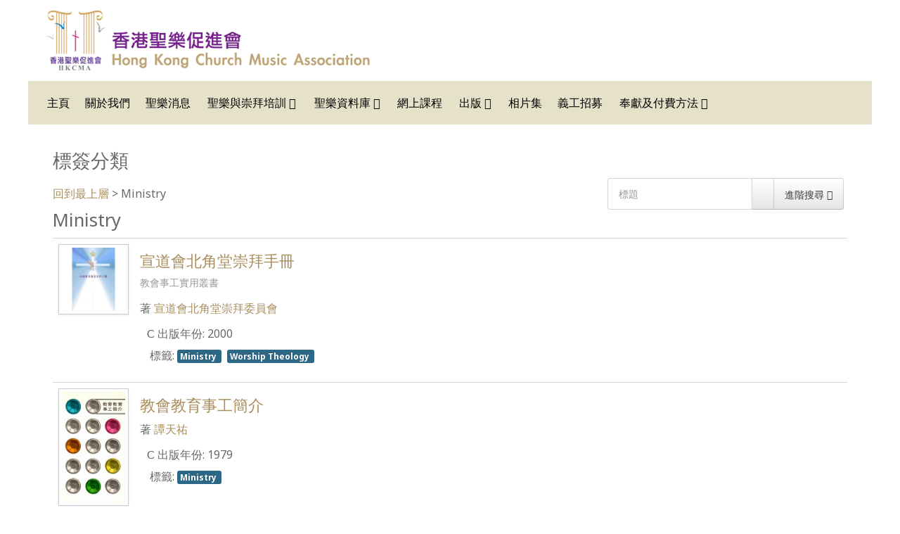

--- FILE ---
content_type: text/html; charset=utf-8
request_url: https://hkchurchmusic.org/index.php/booktaggroup/89?start=60
body_size: 5579
content:
<!DOCTYPE html>
<html xml:lang="zh-tw" lang="zh-tw">
<head>
	<meta http-equiv="content-type" content="text/html; charset=utf-8">
	<meta name="viewport" content="width=device-width, initial-scale=1.0">
<base href="https://hkchurchmusic.org/index.php/booktaggroup/89">
	<meta name="title" content="Ministry">
	<meta name="description" content="聖樂資源">
	<meta name="generator" content="Joomla! - Open Source Content Management">
	<title>標簽分類</title>
	<link href="/index.php/booktaggroup/89?format=feed&amp;type=rss" rel="alternate" type="application/rss+xml" title="RSS 2.0">
	<link href="/index.php/booktaggroup/89?format=feed&amp;type=atom" rel="alternate" type="application/atom+xml" title="Atom 1.0">
	<link href="/components/com_abook/assets/css/style.css" rel="stylesheet" type="text/css">
	<link href="/media/com_icagenda/icicons/style.css?5e9d08f002c55b8e8a5737e57ce010bb" rel="stylesheet" type="text/css">
	<link href="/plugins/system/rokbox/assets/styles/rokbox.css" rel="stylesheet" type="text/css">
	<link href="/templates/rt_audacity/css-compiled/bootstrap.css" rel="stylesheet" type="text/css">
	<link href="/templates/rt_audacity/css-compiled/master-709d81a6f8691af58c9bfb670e2161ec.css" rel="stylesheet" type="text/css">
	<link href="/templates/rt_audacity/css/master-webkit.css" rel="stylesheet" type="text/css">
	<link href="/templates/rt_audacity/css-compiled/mediaqueries.css" rel="stylesheet" type="text/css">
	<link href="/templates/rt_audacity/css-compiled/grid-flexbox-responsive.css" rel="stylesheet" type="text/css">
	<link href="/templates/rt_audacity/css-compiled/menu-dropdown-direction.css" rel="stylesheet" type="text/css">
	<link href="https://fonts.googleapis.com/css?family=Noto+Sans:regular,italic,700,700italic&amp;subset=latin,latin-ext" rel="stylesheet" type="text/css">
	<link href="/templates/rt_audacity/css-compiled/menu.css" rel="stylesheet" type="text/css">
	<style type="text/css">
#rt-logo {background: url(/images/hkchurchmusic_logo-v2.png) 50% 0 no-repeat !important;}
#rt-logo {width: 461px;height: 85px;}
body { font-family: 'Noto Sans', 'Helvetica', arial, 'LiHei Pro', '微軟正黑體', serif; }
	</style>
	<script type="application/json" class="joomla-script-options new">{"csrf.token":"b4581c97f49daf7050e3d930389f5b8b","system.paths":{"root":"","base":""}}</script>
	<script src="/media/jui/js/jquery.min.js?5e9d08f002c55b8e8a5737e57ce010bb" type="text/javascript"></script>
	<script src="/media/jui/js/jquery-noconflict.js?5e9d08f002c55b8e8a5737e57ce010bb" type="text/javascript"></script>
	<script src="/media/jui/js/jquery-migrate.min.js?5e9d08f002c55b8e8a5737e57ce010bb" type="text/javascript"></script>
	<script src="/media/system/js/polyfill.filter.js?5e9d08f002c55b8e8a5737e57ce010bb" type="text/javascript"></script>
	<script src="/media/system/js/polyfill.xpath.js?5e9d08f002c55b8e8a5737e57ce010bb" type="text/javascript"></script>
	<script src="/media/system/js/tabs-state.js?5e9d08f002c55b8e8a5737e57ce010bb" type="text/javascript"></script>
	<script src="/media/jui/js/bootstrap.min.js?5e9d08f002c55b8e8a5737e57ce010bb" type="text/javascript"></script>
	<script src="/media/system/js/mootools-core.js?5e9d08f002c55b8e8a5737e57ce010bb" type="text/javascript"></script>
	<script src="/media/system/js/core.js?5e9d08f002c55b8e8a5737e57ce010bb" type="text/javascript"></script>
	<script src="/media/system/js/mootools-more.js?5e9d08f002c55b8e8a5737e57ce010bb" type="text/javascript"></script>
	<script src="/plugins/system/rokbox/assets/js/rokbox.js" type="text/javascript"></script>
	<script src="/templates/rt_audacity/js/chart.js" type="text/javascript"></script>
	<script src="/libraries/gantry/js/browser-engines.js" type="text/javascript"></script>
	<script src="/templates/rt_audacity/js/rokmediaqueries.js" type="text/javascript"></script>
	<script src="/modules/mod_roknavmenu/themes/default/js/rokmediaqueries.js" type="text/javascript"></script>
	<script src="/modules/mod_roknavmenu/themes/default/js/sidemenu.js" type="text/javascript"></script>
	<script type="text/javascript">
jQuery(function($){ initTooltips(); $("body").on("subform-row-add", initTooltips); function initTooltips (event, container) { container = container || document;$(container).find(".hasTooltip").tooltip({"html": true,"container": "body"});} });if (typeof RokBoxSettings == 'undefined') RokBoxSettings = {pc: '100'};
	</script>

</head>
<body class="logo-type-custom demostyle-type-preset1 mainbody-overlay-light header-type-normal font-family-noto-sans font-size-is-default menu-type-dropdownmenu menu-dropdownmenu-position-utility-a layout-mode-responsive col12 option-com-abook menu-booktaggroup ">
	<div id="rt-page-surround">
				<header id="rt-header-surround">
												<div id="rt-header">
				<div class="rt-container">
					<div class="rt-flex-container">
						<div class="rt-grid-2 rt-alpha rt-omega">
            <div class="rt-logo-block">
            <a href="/" id="rt-logo"></a>
        </div>
        
</div>
						<div class="clear"></div>
					</div>
				</div>
			</div>
					</header>
		
		
		
				<section id="rt-neck-surround">
									<div id="rt-utility">
				<div class="rt-container">
					<div class="rt-flex-container">
						<div class="rt-grid-12 rt-alpha rt-omega">
    	<div class="menu-block">
		<div class="gf-menu-device-container responsive-type-panel">
    
</div>
<ul class="gf-menu l1 ">
                    <li class="item101 ">

            <a class="item" href="/index.php">
                <span class="menu-item-wrapper">
                                        　主頁                </span>
            </a>


                    </li>
                            <li class="item153 ">

            <a class="item" href="/index.php/about-us">
                <span class="menu-item-wrapper">
                                        關於我們                </span>
            </a>


                    </li>
                            <li class="item209 ">

            <a class="item" href="/index.php/direction">
                <span class="menu-item-wrapper">
                                        聖樂消息                </span>
            </a>


                    </li>
                            <li class="item169 parent rt-dropdown-right-large rt-dropdown-right-desktop rt-dropdown-right-tablet">

            <a class="item" href="/index.php/trainings">
                <span class="menu-item-wrapper">
                                        聖樂與崇拜培訓                </span>
            </a>


                            <span class="dropdown-spacer"></span>
                                    <div class="dropdown columns-1 " style="width:200px;">
                                                <div class="column col1" style="width:470px;">
                            <ul class="l2">
                                                                                                                    <li class="item175 ">

            <a class="item" href="/index.php/trainings/hkcmachoir">
                <span class="menu-item-wrapper">
                                        香港聖樂促進會詩班                </span>
            </a>


                    </li>
                                                                                                                                                                <li class="item176 ">

            <a class="item" href="/index.php/trainings/communitychoir">
                <span class="menu-item-wrapper">
                                        香港社群合唱團                </span>
            </a>


                    </li>
                                                                                                                                                                <li class="item220 ">

            <a class="item" href="/index.php/trainings/seminarachoir">
                <span class="menu-item-wrapper">
                                        香港聖樂促進會講座詩班                </span>
            </a>


                    </li>
                                                                                                                                                                <li class="item177 ">

            <a class="item" href="/index.php/trainings/diploma">
                <span class="menu-item-wrapper">
                                        聖樂與崇拜牧養研究碩士文憑                </span>
            </a>


                    </li>
                                                                                                                                                                <li class="item178 ">

            <a class="item" href="/index.php/trainings/lectures">
                <span class="menu-item-wrapper">
                                        聖樂與崇拜講座系列                </span>
            </a>


                    </li>
                                                                                                                                                                <li class="item179 ">

            <a class="item" href="/index.php/trainings/cu">
                <span class="menu-item-wrapper">
                                        基督教文化講座音樂會系列                </span>
            </a>


                    </li>
                                                                                                                                                                <li class="item180 ">

            <a class="item" href="/index.php/trainings/soundcommittee">
                <span class="menu-item-wrapper">
                                        教會聲控培訓及講座                </span>
            </a>


                    </li>
                                                                                                                                                                <li class="item181 ">

            <a class="item" href="/index.php/trainings/camp">
                <span class="menu-item-wrapper">
                                        暑期聖樂與崇拜研討營                </span>
            </a>


                    </li>
                                                                                                                                                                <li class="item184 ">

            <a class="item" href="/index.php/trainings/weatherguidelines">
                <span class="menu-item-wrapper">
                                        惡劣天氣指引                </span>
            </a>


                    </li>
                                                                                                        </ul>
                        </div>
                                            </div>

                                    </li>
                            <li class="item168 parent rt-dropdown-right-large rt-dropdown-right-desktop rt-dropdown-right-tablet">

            <a class="item" href="/index.php/musiclibrary">
                <span class="menu-item-wrapper">
                                        聖樂資料庫                </span>
            </a>


                            <span class="dropdown-spacer"></span>
                                    <div class="dropdown columns-1 " style="width:180px;">
                                                <div class="column col1" style="width:180px;">
                            <ul class="l2">
                                                                                                                    <li class="item329 parent rt-dropdown-right-large rt-dropdown-right-desktop rt-dropdown-right-tablet">

            <a class="item" href="/index.php/musiclibrary/scoreselect">
                <span class="menu-item-wrapper">
                                        聖樂曲目庫                </span>
            </a>


                            <span class="dropdown-spacer"></span>
                                    <div class="dropdown flyout columns-1 " style="width:180px;">
                                                <div class="column col1" style="width:180px;">
                            <ul class="l3">
                                                                                                                    <li class="item331 ">

            <a class="item" href="/index.php/musiclibrary/scoreselect/smartsearch">
                <span class="menu-item-wrapper">
                                        曲譜搜尋                </span>
            </a>


                    </li>
                                                                                                        </ul>
                        </div>
                                            </div>

                                    </li>
                                                                                                                                                                <li class="item309 ">

            <a class="item" href="/index.php/musiclibrary/bookcategory">
                <span class="menu-item-wrapper">
                                        聖樂書目庫                </span>
            </a>


                    </li>
                                                                                                                                                                <li class="item193 ">

            <a class="item" href="/index.php/musiclibrary/videolist">
                <span class="menu-item-wrapper">
                                        視訊目錄                </span>
            </a>


                    </li>
                                                                                                                                                                <li class="item194 ">

            <a class="item" href="/index.php/musiclibrary/essaylist">
                <span class="menu-item-wrapper">
                                        資源推介                </span>
            </a>


                    </li>
                                                                                                                                                                <li class="item174 ">

            <a class="item" href="/index.php/musiclibrary/links">
                <span class="menu-item-wrapper">
                                        聖樂連結                </span>
            </a>


                    </li>
                                                                                                        </ul>
                        </div>
                                            </div>

                                    </li>
                            <li class="item189 ">

            <a class="item" href="/index.php/webcampus">
                <span class="menu-item-wrapper">
                                        網上課程                </span>
            </a>


                    </li>
                            <li class="item170 parent rt-dropdown-right-large rt-dropdown-right-desktop rt-dropdown-right-tablet">

            <a class="item" href="/index.php/publications">
                <span class="menu-item-wrapper">
                                        出版                </span>
            </a>


                            <span class="dropdown-spacer"></span>
                                    <div class="dropdown columns-1 " style="width:180px;">
                                                <div class="column col1" style="width:180px;">
                            <ul class="l2">
                                                                                                                    <li class="item188 ">

            <a class="item" href="/index.php/publications/society">
                <span class="menu-item-wrapper">
                                        崇拜與聖樂學會                </span>
            </a>


                    </li>
                                                                                                                                                                <li class="item186 ">

            <a class="item" href="/index.php/publications/musicworshipseries">
                <span class="menu-item-wrapper">
                                        聖樂與崇拜系列                </span>
            </a>


                    </li>
                                                                                                                                                                <li class="item187 ">

            <a class="item" href="/index.php/publications/orderform">
                <span class="menu-item-wrapper">
                                        表格                </span>
            </a>


                    </li>
                                                                                                                                                                <li class="item453 ">

            <a class="item" href="/index.php/publications/orderpayment">
                <span class="menu-item-wrapper">
                                        繳付書譜費用                </span>
            </a>


                    </li>
                                                                                                        </ul>
                        </div>
                                            </div>

                                    </li>
                            <li class="item216 ">

            <a class="item" href="/index.php/photogallery">
                <span class="menu-item-wrapper">
                                        相片集                </span>
            </a>


                    </li>
                            <li class="item211 ">

            <a class="item" href="/index.php/recruit">
                <span class="menu-item-wrapper">
                                        義工招募                </span>
            </a>


                    </li>
                            <li class="item172 parent rt-dropdown-right-large rt-dropdown-right-desktop rt-dropdown-right-tablet">

            <a class="item" href="/index.php/donation">
                <span class="menu-item-wrapper">
                                        奉獻及付費方法                </span>
            </a>


                            <span class="dropdown-spacer"></span>
                                    <div class="dropdown columns-1 " style="width:180px;">
                                                <div class="column col1" style="width:180px;">
                            <ul class="l2">
                                                                                                                    <li class="item440 ">

            <a class="item" href="/index.php/donation/donation">
                <span class="menu-item-wrapper">
                                        信用卡網上奉獻                </span>
            </a>


                    </li>
                                                                                                                                                                <li class="item441 ">

            <a class="item" href="/index.php/donation/payment">
                <span class="menu-item-wrapper">
                                        信用卡網上支付費用                </span>
            </a>


                    </li>
                                                                                                        </ul>
                        </div>
                                            </div>

                                    </li>
            </ul>		<div class="clear"></div>
	</div>
	<div class="clear"></div>
	
</div>
						<div class="clear"></div>
					</div>
				</div>
			</div>
								</section>
		
		
		
		<section id="rt-mainbody-surround">
						<div class="rt-container">
				<div id="rt-main" class="mb12">
    <div class="rt-flex-container">
                <div class="rt-mainbody-wrapper rt-grid-12 ">
                            		<div class="rt-component-block rt-block">
                <div id="rt-mainbody">
    				<div class="component-content">
                    	<div class="contact-category">
	<h1>標簽分類	</h1>
			<form action="/index.php/allbooksearch" method="post" id="searchForm" name="searchForm">
                <input type="hidden" name="b4581c97f49daf7050e3d930389f5b8b" value="1">                <div class="input-append pull-right">
				<input type="text" name="filter[search]" id="filter_search" size="25" maxlength="50" value="" placeholder="標題">
                        	<button type="submit" name="Search" value="搜尋" class="btn"></button>
					<i class="icon-search"></i>
				
				<a href="/index.php/allbooksearch" class="btn hidden-phone">進階搜尋 <span class="icon-arrow-right"></span></a>
                </div>
		</form>
	        <div class="clr"></div>
        	<div class="abook-path">
		<a href="/index.php/booktaggroup?view=tags">回到最上層</a> &gt;		Ministry	</div>
	<div class="clr"></div>
	<h2>Ministry</h2>
	<div class="abook_category_desc">
		<div class="clr"></div>
	</div>

<form action="https://hkchurchmusic.org/index.php/booktaggroup/89?start=60" method="post" name="adminForm">
	<table class="table table-hover books">
		<tbody>
											<tr class="even">
										<td width="100px">
                                        	<div class="img-intro-left cover">
                        			                                			<a href="/index.php/musiclibrary/bookcategory/38-e/1599-2017-08-31-09-02-52" title="Cover of 宣道會北角堂崇拜手冊"><img class="img-polaroid" src="/images/images/north.jpg" alt="Cover of 宣道會北角堂崇拜手冊"></a>
                              									</div>
					</td>
										<td>
						<h3 class="book-title">
														<a href="/index.php/musiclibrary/bookcategory/38-e/1599-2017-08-31-09-02-52">宣道會北角堂崇拜手冊							                                        			<p><small>教會事工實用叢書</small></p>
                                										</a>
							
						</h3>
                                                                                                        <div>著 <a href="/index.php/component/abook/author/3829?Itemid=192"> 宣道會北角堂崇拜委員會</a>                                                        </div>
                                                												                                                <dl>
						                                                        <dd>
<span class="icon-calendar"></span> 出版年份:                                                         2000</dd>
                                                																								                                                                                                                <dd>	<div class="tags">
		<span class="icon-tags"></span> 標籤:  
																	<span class="tag-89 tag-list0">
					<a href="/index.php/booktaggroup/89-ministry" class="label label-info">
						Ministry					</a>
				</span> 
																				<span class="tag-142 tag-list1">
					<a href="/index.php/booktaggroup/142-worship-theology" class="label label-info">
						Worship Theology					</a>
				</span> 
						</div>
</dd>
                                                												</dl>
										</td>
				</tr>
											<tr class="odd">
										<td width="100px">
                                        	<div class="img-intro-left cover">
                        			                                			<a href="/index.php/musiclibrary/bookcategory/39-f/2474-2019-04-25-08-52-11" title="Cover of 教會教育事工簡介"><img class="img-polaroid" src="/images/images1/ch78.jpg" alt="Cover of 教會教育事工簡介"></a>
                              									</div>
					</td>
										<td>
						<h3 class="book-title">
														<a href="/index.php/musiclibrary/bookcategory/39-f/2474-2019-04-25-08-52-11">教會教育事工簡介														</a>
							
						</h3>
                                                                                                        <div>著 <a href="/index.php/component/abook/author/4312?Itemid=192"> 譚天祐</a>                                                        </div>
                                                												                                                <dl>
						                                                        <dd>
<span class="icon-calendar"></span> 出版年份:                                                         1979</dd>
                                                																								                                                                                                                <dd>	<div class="tags">
		<span class="icon-tags"></span> 標籤:  
																	<span class="tag-89 tag-list0">
					<a href="/index.php/booktaggroup/89-ministry" class="label label-info">
						Ministry					</a>
				</span> 
						</div>
</dd>
                                                												</dl>
										</td>
				</tr>
											<tr class="even">
										<td width="100px">
                                        	<div class="img-intro-left cover">
                        			                                			<a href="/index.php/musiclibrary/bookcategory/39-f/2475-2019-04-25-08-57-47" title="Cover of 教會職事的重尋與更新"><img class="img-polaroid" src="/images/images1/ch76.jpg" alt="Cover of 教會職事的重尋與更新"></a>
                              									</div>
					</td>
										<td>
						<h3 class="book-title">
														<a href="/index.php/musiclibrary/bookcategory/39-f/2475-2019-04-25-08-57-47">教會職事的重尋與更新							                                        			<p><small>從神學，歷史及實踐角度探討教會職事的更新</small></p>
                                										</a>
							
						</h3>
                                                                                                        <div>著 <a href="/index.php/component/abook/author/3608?Itemid=192"> 曾立華</a>                                                        </div>
                                                												                                                <dl>
						                                                        <dd>
<span class="icon-calendar"></span> 出版年份:                                                         2006</dd>
                                                																								                                                                                                                <dd>	<div class="tags">
		<span class="icon-tags"></span> 標籤:  
																	<span class="tag-89 tag-list0">
					<a href="/index.php/booktaggroup/89-ministry" class="label label-info">
						Ministry					</a>
				</span> 
						</div>
</dd>
                                                												</dl>
										</td>
				</tr>
											<tr class="odd">
										<td width="100px">
                                        	<div class="img-intro-left cover">
                        			                                			<a href="/index.php/musiclibrary/bookcategory/39-f/2473-2019-04-25-08-48-58" title="Cover of 新世代領袖的塑造"><img class="img-polaroid" src="/images/images1/ch77.jpg" alt="Cover of 新世代領袖的塑造"></a>
                              									</div>
					</td>
										<td>
						<h3 class="book-title">
														<a href="/index.php/musiclibrary/bookcategory/39-f/2473-2019-04-25-08-48-58">新世代領袖的塑造														</a>
							
						</h3>
                                                                                                        <div>著 <a href="/index.php/component/abook/author/3608?Itemid=192"> 曾立華</a>                                                        </div>
                                                												                                                <dl>
						                                                        <dd>
<span class="icon-calendar"></span> 出版年份:                                                         2001</dd>
                                                																								                                                                                                                <dd>	<div class="tags">
		<span class="icon-tags"></span> 標籤:  
																	<span class="tag-89 tag-list0">
					<a href="/index.php/booktaggroup/89-ministry" class="label label-info">
						Ministry					</a>
				</span> 
																				<span class="tag-143 tag-list1">
					<a href="/index.php/booktaggroup/143-youth-ministry" class="label label-info">
						Youth ministry					</a>
				</span> 
						</div>
</dd>
                                                												</dl>
										</td>
				</tr>
											<tr class="even">
										<td width="100px">
                                        	<div class="img-intro-left cover">
                        			                                			<a href="/index.php/musiclibrary/bookcategory/39-f/2476-2019-04-25-09-00-50" title="Cover of 更新地方教會的策略"><img class="img-polaroid" src="/images/images1/ch84.jpg" alt="Cover of 更新地方教會的策略"></a>
                              									</div>
					</td>
										<td>
						<h3 class="book-title">
														<a href="/index.php/musiclibrary/bookcategory/39-f/2476-2019-04-25-09-00-50">更新地方教會的策略														</a>
							
						</h3>
                                                                                                        <div>著 <a href="/index.php/component/abook/author/3349?Itemid=192"> 郭乃弘</a>                                                        </div>
                                                												                                                <dl>
						                                                        <dd>
<span class="icon-calendar"></span> 出版年份:                                                         2000</dd>
                                                																								                                                                                                                <dd>	<div class="tags">
		<span class="icon-tags"></span> 標籤:  
																	<span class="tag-89 tag-list0">
					<a href="/index.php/booktaggroup/89-ministry" class="label label-info">
						Ministry					</a>
				</span> 
																				<span class="tag-108 tag-list1">
					<a href="/index.php/booktaggroup/108-pastoral-care" class="label label-info">
						Pastoral care					</a>
				</span> 
						</div>
</dd>
                                                												</dl>
										</td>
				</tr>
											<tr class="odd">
										<td width="100px">
                                        	<div class="img-intro-left cover">
                        			                                			<a href="/index.php/musiclibrary/bookcategory/39-f/2483-2019-04-25-09-33-58" title="Cover of 永恆的事奉"><img class="img-polaroid" src="/images/images1/ch72.jpg" alt="Cover of 永恆的事奉"></a>
                              									</div>
					</td>
										<td>
						<h3 class="book-title">
														<a href="/index.php/musiclibrary/bookcategory/39-f/2483-2019-04-25-09-33-58">永恆的事奉							                                        			<p><small>教會真理研討</small></p>
                                										</a>
							
						</h3>
                                                                                                        <div>著 <a href="/index.php/component/abook/author/4308?Itemid=192"> 陳終道</a>                                                        </div>
                                                												                                                <dl>
						                                                        <dd>
<span class="icon-calendar"></span> 出版年份:                                                         1996</dd>
                                                																								                                                                                                                <dd>	<div class="tags">
		<span class="icon-tags"></span> 標籤:  
																	<span class="tag-89 tag-list0">
					<a href="/index.php/booktaggroup/89-ministry" class="label label-info">
						Ministry					</a>
				</span> 
						</div>
</dd>
                                                												</dl>
										</td>
				</tr>
											<tr class="even">
										<td width="100px">
                                        	<div class="img-intro-left cover">
                        			                                			<a href="/index.php/musiclibrary/bookcategory/39-f/2477-2019-04-25-09-04-10" title="Cover of 無盡的追尋"><img class="img-polaroid" src="/images/images1/ch83.jpg" alt="Cover of 無盡的追尋"></a>
                              									</div>
					</td>
										<td>
						<h3 class="book-title">
														<a href="/index.php/musiclibrary/bookcategory/39-f/2477-2019-04-25-09-04-10">無盡的追尋							                                        			<p><small>香港中文大學宗教系學生論文集</small></p>
                                										</a>
							
						</h3>
                                                                                                        <div>著 <a href="/index.php/component/abook/author/4314?Itemid=192"> 香港中文大學宗教系</a>                                                        </div>
                                                												                                                <dl>
						                                                        <dd>
<span class="icon-calendar"></span> 出版年份:                                                         1988</dd>
                                                																								                                                                                                                <dd>	<div class="tags">
		<span class="icon-tags"></span> 標籤:  
																	<span class="tag-89 tag-list0">
					<a href="/index.php/booktaggroup/89-ministry" class="label label-info">
						Ministry					</a>
				</span> 
																				<span class="tag-92 tag-list1">
					<a href="/index.php/booktaggroup/92-moral-and-ethical-aspects" class="label label-info">
						Moral and ethical aspects					</a>
				</span> 
																				<span class="tag-165 tag-list2">
					<a href="/index.php/booktaggroup/165-politics" class="label label-info">
						Politics					</a>
				</span> 
						</div>
</dd>
                                                												</dl>
										</td>
				</tr>
											<tr class="odd">
										<td width="100px">
                                        	<div class="img-intro-left cover">
                        			                                			<a href="/index.php/musiclibrary/bookcategory/39-f/2484-2019-04-25-09-39-39" title="Cover of 牧養是場冒險"><img class="img-polaroid" src="/images/images1/ch71.jpg" alt="Cover of 牧養是場冒險"></a>
                              									</div>
					</td>
										<td>
						<h3 class="book-title">
														<a href="/index.php/musiclibrary/bookcategory/39-f/2484-2019-04-25-09-39-39">牧養是場冒險							                                        			<p><small>靈性關顧十二講</small></p>
                                										</a>
							
						</h3>
                                                                                                        <div>著 <a href="/index.php/component/abook/author/583?Itemid=192"> Dietrich Bonhoeffer</a>                                                        </div>
                                                												                                                <dl>
						                                                        <dd>
<span class="icon-calendar"></span> 出版年份:                                                         2013</dd>
                                                																								                                                                                                                <dd>	<div class="tags">
		<span class="icon-tags"></span> 標籤:  
																	<span class="tag-89 tag-list0">
					<a href="/index.php/booktaggroup/89-ministry" class="label label-info">
						Ministry					</a>
				</span> 
																				<span class="tag-108 tag-list1">
					<a href="/index.php/booktaggroup/108-pastoral-care" class="label label-info">
						Pastoral care					</a>
				</span> 
																				<span class="tag-134 tag-list2">
					<a href="/index.php/booktaggroup/134-theology" class="label label-info">
						Theology					</a>
				</span> 
						</div>
</dd>
                                                												</dl>
										</td>
				</tr>
											<tr class="even">
										<td width="100px">
                                        	<div class="img-intro-left cover">
                        			                                			<a href="/index.php/musiclibrary/bookcategory/39-f/2479-2019-04-25-09-14-44" title="Cover of 牧養的藝術"><img class="img-polaroid" src="/images/images1/ch81.jpg" alt="Cover of 牧養的藝術"></a>
                              									</div>
					</td>
										<td>
						<h3 class="book-title">
														<a href="/index.php/musiclibrary/bookcategory/39-f/2479-2019-04-25-09-14-44">牧養的藝術							                                        			<p><small>牧養不是一門技術，而是一種生活。</small></p>
                                										</a>
							
						</h3>
                                                                                                        <div>著 <a href="/index.php/component/abook/author/4313?Itemid=192"> David Hansen</a>                                                        </div>
                                                												                                                <dl>
						                                                        <dd>
<span class="icon-calendar"></span> 出版年份:                                                         2014</dd>
                                                																								                                                                                                                <dd>	<div class="tags">
		<span class="icon-tags"></span> 標籤:  
																	<span class="tag-89 tag-list0">
					<a href="/index.php/booktaggroup/89-ministry" class="label label-info">
						Ministry					</a>
				</span> 
						</div>
</dd>
                                                												</dl>
										</td>
				</tr>
											<tr class="odd">
										<td width="100px">
                                        	<div class="img-intro-left cover">
                        			                                			<a href="/index.php/musiclibrary/bookcategory/39-f/2486-2019-04-25-09-50-48" title="Cover of 現代教會路線"><img class="img-polaroid" src="/images/images1/ch80.jpg" alt="Cover of 現代教會路線"></a>
                              									</div>
					</td>
										<td>
						<h3 class="book-title">
														<a href="/index.php/musiclibrary/bookcategory/39-f/2486-2019-04-25-09-50-48">現代教會路線														</a>
							
						</h3>
                                                                                                        <div>著 <a href="/index.php/component/abook/author/3555?Itemid=192"> 滕近輝 </a>                                                        </div>
                                                												                                                <dl>
						                                                        <dd>
<span class="icon-calendar"></span> 出版年份:                                                         1982</dd>
                                                																								                                                                                                                <dd>	<div class="tags">
		<span class="icon-tags"></span> 標籤:  
																	<span class="tag-89 tag-list0">
					<a href="/index.php/booktaggroup/89-ministry" class="label label-info">
						Ministry					</a>
				</span> 
																				<span class="tag-111 tag-list1">
					<a href="/index.php/booktaggroup/111-post-modernism" class="label label-info">
						Post-modernism					</a>
				</span> 
						</div>
</dd>
                                                												</dl>
										</td>
				</tr>
											<tr class="even">
										<td width="100px">
                                        	<div class="img-intro-left cover">
                        			                                			<a href="/index.php/musiclibrary/bookcategory/45-l/4965-2021-08-23-09-30-06" title="Cover of 生命的事奉 第五版"><img class="img-polaroid" src="/images/images3/c185.jpg" alt="Cover of 生命的事奉 第五版"></a>
                              									</div>
					</td>
										<td>
						<h3 class="book-title">
														<a href="/index.php/musiclibrary/bookcategory/45-l/4965-2021-08-23-09-30-06">生命的事奉 第五版														</a>
							
						</h3>
                                                                                                        <div>著 <a href="/index.php/component/abook/author/3555?Itemid=192"> 滕近輝 </a>                                                        </div>
                                                												                                                <dl>
						                                                        <dd>
<span class="icon-calendar"></span> 出版年份:                                                         1990</dd>
                                                																								                                                                                                                <dd>	<div class="tags">
		<span class="icon-tags"></span> 標籤:  
																	<span class="tag-89 tag-list0">
					<a href="/index.php/booktaggroup/89-ministry" class="label label-info">
						Ministry					</a>
				</span> 
																				<span class="tag-131 tag-list1">
					<a href="/index.php/booktaggroup/131-spirituality" class="label label-info">
						Spirituality					</a>
				</span> 
						</div>
</dd>
                                                												</dl>
										</td>
				</tr>
											<tr class="odd">
										<td width="100px">
                                        	<div class="img-intro-left cover">
                        			                                			<a href="/index.php/musiclibrary/bookcategory/39-f/2519-2019-04-25-11-44-46" title="Cover of 返璞歸真的牧養藝術"><img class="img-polaroid" src="/images/images1/ch82.jpg" alt="Cover of 返璞歸真的牧養藝術"></a>
                              									</div>
					</td>
										<td>
						<h3 class="book-title">
														<a href="/index.php/musiclibrary/bookcategory/39-f/2519-2019-04-25-11-44-46">返璞歸真的牧養藝術							                                        			<p><small>The Contemplative Pastor</small></p>
                                										</a>
							
						</h3>
                                                                                                        <div>著 <a href="/index.php/component/abook/author/3385?Itemid=192"> 	Eugene H Peterson</a>, <a href="/index.php/component/abook/author/3498?Itemid=192"> 尤金．畢德生</a>                                                        </div>
                                                												                                                <dl>
						                                                        <dd>
<span class="icon-calendar"></span> 出版年份:                                                         1999</dd>
                                                																								                                                                                                                <dd>	<div class="tags">
		<span class="icon-tags"></span> 標籤:  
																	<span class="tag-89 tag-list0">
					<a href="/index.php/booktaggroup/89-ministry" class="label label-info">
						Ministry					</a>
				</span> 
																				<span class="tag-108 tag-list1">
					<a href="/index.php/booktaggroup/108-pastoral-care" class="label label-info">
						Pastoral care					</a>
				</span> 
																				<span class="tag-131 tag-list2">
					<a href="/index.php/booktaggroup/131-spirituality" class="label label-info">
						Spirituality					</a>
				</span> 
						</div>
</dd>
                                                												</dl>
										</td>
				</tr>
					</tbody>
	</table>
<div class="pull-right"><div class="pull-right"><a style="color:#a3a49e;" href="http://www.alexandriabooklibrary.org" target="_blank">Alexandria Book Library</a></div></div>
<div class="clearfix"></div>
		<div class="pagination">
				<span class="counter">
			第 5 頁，共 5 頁		</span>
				<ul>
	<li class="pagination-start"><a title="最先" href="/index.php/booktaggroup/89?start=0" class="hasTooltip pagenav">最先</a></li>
	<li class="pagination-prev"><a title="前一個" href="/index.php/booktaggroup/89?start=45" class="hasTooltip pagenav">前一個</a></li>
			<li><a href="/index.php/booktaggroup/89?start=0" class="pagenav">1</a></li>			<li><a href="/index.php/booktaggroup/89?start=15" class="pagenav">2</a></li>			<li><a href="/index.php/booktaggroup/89?start=30" class="pagenav">3</a></li>			<li><a href="/index.php/booktaggroup/89?start=45" class="pagenav">4</a></li>			<li><span class="pagenav">5</span></li>		<li class="pagination-next"><span class="pagenav">下一個</span></li>
	<li class="pagination-end"><span class="pagenav">最後</span></li>
</ul>
	</div>
		<div>
		<input type="hidden" name="filter_order" value="title">
		<input type="hidden" name="filter_order_Dir" value="ASC">
	</div>
</form>

</div>

    				</div>
                </div>
    		</div>
                                </div>

                
        <div class="clear"></div>
    </div>
</div>
			</div>
					</section>

		
		
		
				<footer id="rt-footer-surround">
						<div id="rt-bottom">
				<div class="rt-container">
					<div class="rt-flex-container">
						<div class="rt-grid-4 rt-alpha rt-omega">
    	<div class="rt-copyright-content rt-block">
		© 2015-2019 All Rights Reserved - 香港聖樂促進會	</div>
	
</div>
						<div class="clear"></div>
					</div>
				</div>
			</div>
									<div id="rt-footer">
				<div class="rt-container">
					<div class="rt-flex-container">
												<div class="clear"></div>
					</div>
				</div>
			</div>
								</footer>
		
		
		
									</div>

<script defer src="https://static.cloudflareinsights.com/beacon.min.js/vcd15cbe7772f49c399c6a5babf22c1241717689176015" integrity="sha512-ZpsOmlRQV6y907TI0dKBHq9Md29nnaEIPlkf84rnaERnq6zvWvPUqr2ft8M1aS28oN72PdrCzSjY4U6VaAw1EQ==" data-cf-beacon='{"version":"2024.11.0","token":"f2e086b648d842bca08b7e0709da5226","r":1,"server_timing":{"name":{"cfCacheStatus":true,"cfEdge":true,"cfExtPri":true,"cfL4":true,"cfOrigin":true,"cfSpeedBrain":true},"location_startswith":null}}' crossorigin="anonymous"></script>
</body>
</html>


--- FILE ---
content_type: text/css
request_url: https://hkchurchmusic.org/templates/rt_audacity/css-compiled/bootstrap.css
body_size: 18449
content:
article,aside,details,figcaption,figure,footer,header,hgroup,nav,section{display:block;}audio,canvas,video{display:inline-block;*display:inline;*zoom:1;}audio:not([controls]){display:none;}html{font-size:100%;-webkit-text-size-adjust:100%;-ms-text-size-adjust:100%;}a:focus{outline:thin dotted #333;outline:5px auto -webkit-focus-ring-color;outline-offset:-2px;}a:hover,a:active{outline:0;}sub,sup{position:relative;font-size:75%;line-height:0;vertical-align:baseline;}sup{top:-0.5em;}sub{bottom:-0.25em;}img{max-width:100%;width:auto \9;height:auto;vertical-align:middle;border:0;-ms-interpolation-mode:bicubic;}#map_canvas img{max-width:none;}button,input,select,textarea{margin:0;font-size:100%;vertical-align:middle;}button,input{*overflow:visible;line-height:normal;}button::-moz-focus-inner,input::-moz-focus-inner{padding:0;border:0;}button,input[type="button"],input[type="reset"],input[type="submit"]{cursor:pointer;-webkit-appearance:button;}input[type="search"]{-webkit-box-sizing:content-box;-moz-box-sizing:content-box;box-sizing:content-box;-webkit-appearance:textfield;}input[type="search"]::-webkit-search-decoration,input[type="search"]::-webkit-search-cancel-button{-webkit-appearance:none;}textarea{overflow:auto;vertical-align:top;}.clearfix{*zoom:1;}.clearfix:before,.clearfix:after{display:table;content:"";line-height:0;}.clearfix:after{clear:both;}.hide-text{font:0/0 a;color:transparent;text-shadow:none;background-color:transparent;border:0;}.input-block-level{display:block;width:100%;min-height:30px;-webkit-box-sizing:border-box;-moz-box-sizing:border-box;box-sizing:border-box;}body{margin:0;font-family:"Helvetica Neue", Helvetica, Arial, sans-serif;font-size:14px;line-height:20px;color:#333;background-color:#fff;}a{color:#08c;text-decoration:none;}a:hover{color:#005580;text-decoration:underline;}.img-rounded{border-radius:6px;}.img-polaroid{padding:4px;background-color:#fff;border:1px solid #ccc;border:1px solid rgba(0,0,0,0.2);-webkit-box-shadow:0 1px 3px rgba(0,0,0,0.1);-moz-box-shadow:0 1px 3px rgba(0,0,0,0.1);box-shadow:0 1px 3px rgba(0,0,0,0.1);}.img-circle{border-radius:500px;}.row{margin-left:-20px;*zoom:1;}.row:before,.row:after{display:table;content:"";line-height:0;}.row:after{clear:both;}[class*="span"]{float:left;min-height:1px;margin-left:20px;}.container,.navbar-static-top .container,.navbar-fixed-top .container,.navbar-fixed-bottom .container{width:940px;}.span12{width:940px;}.span11{width:860px;}.span10{width:780px;}.span9{width:700px;}.span8{width:620px;}.span7{width:540px;}.span6{width:460px;}.span5{width:380px;}.span4{width:300px;}.span3{width:220px;}.span2{width:140px;}.span1{width:60px;}.offset12{margin-left:980px;}.offset11{margin-left:900px;}.offset10{margin-left:820px;}.offset9{margin-left:740px;}.offset8{margin-left:660px;}.offset7{margin-left:580px;}.offset6{margin-left:500px;}.offset5{margin-left:420px;}.offset4{margin-left:340px;}.offset3{margin-left:260px;}.offset2{margin-left:180px;}.offset1{margin-left:100px;}.row-fluid{width:100%;*zoom:1;}.row-fluid:before,.row-fluid:after{display:table;content:"";line-height:0;}.row-fluid:after{clear:both;}.row-fluid [class*="span"]{display:block;width:100%;min-height:30px;-webkit-box-sizing:border-box;-moz-box-sizing:border-box;box-sizing:border-box;float:left;margin-left:2.1276595744681%;*margin-left:2.0744680851064%;}.row-fluid [class*="span"]:first-child{margin-left:0;}.row-fluid .span12{width:100%;*width:99.946808510638%;}.row-fluid .span11{width:91.489361702128%;*width:91.436170212766%;}.row-fluid .span10{width:82.978723404255%;*width:82.925531914894%;}.row-fluid .span9{width:74.468085106383%;*width:74.414893617021%;}.row-fluid .span8{width:65.957446808511%;*width:65.904255319149%;}.row-fluid .span7{width:57.446808510638%;*width:57.393617021277%;}.row-fluid .span6{width:48.936170212766%;*width:48.882978723404%;}.row-fluid .span5{width:40.425531914894%;*width:40.372340425532%;}.row-fluid .span4{width:31.914893617021%;*width:31.86170212766%;}.row-fluid .span3{width:23.404255319149%;*width:23.351063829787%;}.row-fluid .span2{width:14.893617021277%;*width:14.840425531915%;}.row-fluid .span1{width:6.3829787234043%;*width:6.3297872340426%;}.row-fluid .offset12{margin-left:104.25531914894%;*margin-left:104.14893617021%;}.row-fluid .offset12:first-child{margin-left:102.12765957447%;*margin-left:102.02127659574%;}.row-fluid .offset11{margin-left:95.744680851064%;*margin-left:95.63829787234%;}.row-fluid .offset11:first-child{margin-left:93.617021276596%;*margin-left:93.510638297872%;}.row-fluid .offset10{margin-left:87.234042553191%;*margin-left:87.127659574468%;}.row-fluid .offset10:first-child{margin-left:85.106382978723%;*margin-left:85%;}.row-fluid .offset9{margin-left:78.723404255319%;*margin-left:78.617021276596%;}.row-fluid .offset9:first-child{margin-left:76.595744680851%;*margin-left:76.489361702128%;}.row-fluid .offset8{margin-left:70.212765957447%;*margin-left:70.106382978723%;}.row-fluid .offset8:first-child{margin-left:68.085106382979%;*margin-left:67.978723404255%;}.row-fluid .offset7{margin-left:61.702127659574%;*margin-left:61.595744680851%;}.row-fluid .offset7:first-child{margin-left:59.574468085106%;*margin-left:59.468085106383%;}.row-fluid .offset6{margin-left:53.191489361702%;*margin-left:53.085106382979%;}.row-fluid .offset6:first-child{margin-left:51.063829787234%;*margin-left:50.957446808511%;}.row-fluid .offset5{margin-left:44.68085106383%;*margin-left:44.574468085106%;}.row-fluid .offset5:first-child{margin-left:42.553191489362%;*margin-left:42.446808510638%;}.row-fluid .offset4{margin-left:36.170212765957%;*margin-left:36.063829787234%;}.row-fluid .offset4:first-child{margin-left:34.042553191489%;*margin-left:33.936170212766%;}.row-fluid .offset3{margin-left:27.659574468085%;*margin-left:27.553191489362%;}.row-fluid .offset3:first-child{margin-left:25.531914893617%;*margin-left:25.425531914894%;}.row-fluid .offset2{margin-left:19.148936170213%;*margin-left:19.042553191489%;}.row-fluid .offset2:first-child{margin-left:17.021276595745%;*margin-left:16.914893617021%;}.row-fluid .offset1{margin-left:10.63829787234%;*margin-left:10.531914893617%;}.row-fluid .offset1:first-child{margin-left:8.5106382978723%;*margin-left:8.4042553191489%;}[class*="span"].hide,.row-fluid [class*="span"].hide{display:none;}[class*="span"].pull-right,.row-fluid [class*="span"].pull-right{float:right;}.container{margin-right:auto;margin-left:auto;*zoom:1;}.container:before,.container:after{display:table;content:"";line-height:0;}.container:after{clear:both;}.container-fluid{padding-right:20px;padding-left:20px;*zoom:1;}.container-fluid:before,.container-fluid:after{display:table;content:"";line-height:0;}.container-fluid:after{clear:both;}p{margin:0 0 10px;}.lead{margin-bottom:20px;font-size:21px;font-weight:200;line-height:30px;}small{font-size:85%;}strong{font-weight:bold;}em{font-style:italic;}cite{font-style:normal;}.muted{color:#999;}.text-warning{color:#c09853;}.text-error{color:#b94a48;}.text-info{color:#3a87ad;}.text-success{color:#468847;}h1,h2,h3,h4,h5,h6{margin:10px 0;font-family:inherit;font-weight:bold;line-height:1;color:inherit;text-rendering:optimizelegibility;}h1 small,h2 small,h3 small,h4 small,h5 small,h6 small{font-weight:normal;line-height:1;color:#999;}h1{font-size:36px;line-height:40px;}h2{font-size:30px;line-height:40px;}h3{font-size:24px;line-height:40px;}h4{font-size:18px;line-height:20px;}h5{font-size:14px;line-height:20px;}h6{font-size:12px;line-height:20px;}h1 small{font-size:24px;}h2 small{font-size:18px;}h3 small{font-size:14px;}h4 small{font-size:14px;}.page-header{padding-bottom:9px;margin:20px 0 30px;border-bottom:1px solid #eee;}ul,ol{padding:0;margin:0 0 10px 25px;}ul ul,ul ol,ol ol,ol ul{margin-bottom:0;}li{line-height:20px;}ul.unstyled,ol.unstyled{margin-left:0;list-style:none;}dl{margin-bottom:20px;}dt,dd{line-height:20px;}dt{font-weight:bold;}dd{margin-left:10px;}.dl-horizontal{*zoom:1;}.dl-horizontal:before,.dl-horizontal:after{display:table;content:"";line-height:0;}.dl-horizontal:after{clear:both;}.dl-horizontal dt{float:left;width:160px;clear:left;text-align:right;overflow:hidden;text-overflow:ellipsis;white-space:nowrap;}.dl-horizontal dd{margin-left:180px;}hr{margin:20px 0;border:0;border-top:1px solid #eee;border-bottom:1px solid #fff;}abbr[title]{cursor:help;border-bottom:1px dotted #999;}abbr.initialism{font-size:90%;text-transform:uppercase;}blockquote{padding:0 0 0 15px;margin:0 0 20px;border-left:5px solid #eee;}blockquote p{margin-bottom:0;font-size:16px;font-weight:300;line-height:25px;}blockquote small{display:block;line-height:20px;color:#999;}blockquote small:before{content:'\2014 \00A0';}blockquote.pull-right{float:right;padding-right:15px;padding-left:0;border-right:5px solid #eee;border-left:0;}blockquote.pull-right p,blockquote.pull-right small{text-align:right;}blockquote.pull-right small:before{content:'';}blockquote.pull-right small:after{content:'\00A0 \2014';}q:before,q:after,blockquote:before,blockquote:after{content:"";}address{display:block;margin-bottom:20px;font-style:normal;line-height:20px;}code,pre{padding:0 3px 2px;font-family:Monaco, Menlo, Consolas, "Courier New", monospace;font-size:12px;color:#333;border-radius:3px;}code{padding:2px 4px;color:#d14;background-color:#f7f7f9;border:1px solid #e1e1e8;}pre{display:block;padding:9.5px;margin:0 0 10px;font-size:13px;line-height:20px;word-break:break-all;word-wrap:break-word;white-space:pre;white-space:pre-wrap;background-color:#f5f5f5;border:1px solid #ccc;border:1px solid rgba(0,0,0,0.15);border-radius:4px;}pre.prettyprint{margin-bottom:20px;}pre code{padding:0;color:inherit;background-color:transparent;border:0;}.pre-scrollable{max-height:340px;overflow-y:scroll;}form{margin:0 0 20px;}fieldset{padding:0;margin:0;border:0;}legend{display:block;width:100%;padding:0;margin-bottom:20px;font-size:21px;line-height:40px;color:#333;border:0;border-bottom:1px solid #e5e5e5;}legend small{font-size:15px;color:#999;}label,input,button,select,textarea{font-size:14px;font-weight:normal;line-height:20px;}input,button,select,textarea{font-family:"Helvetica Neue", Helvetica, Arial, sans-serif;}label{display:block;margin-bottom:5px;}select,textarea,input[type="text"],input[type="password"],input[type="datetime"],input[type="datetime-local"],input[type="date"],input[type="month"],input[type="time"],input[type="week"],input[type="number"],input[type="email"],input[type="url"],input[type="search"],input[type="tel"],input[type="color"],.uneditable-input{display:inline-block;height:20px;padding:4px 6px;margin-bottom:9px;font-size:14px;line-height:20px;color:#555;border-radius:3px;}input,textarea,.uneditable-input{width:206px;}textarea{height:auto;}textarea,input[type="text"],input[type="password"],input[type="datetime"],input[type="datetime-local"],input[type="date"],input[type="month"],input[type="time"],input[type="week"],input[type="number"],input[type="email"],input[type="url"],input[type="search"],input[type="tel"],input[type="color"],.uneditable-input{background-color:#fff;border:1px solid #ccc;-webkit-box-shadow:inset 0 1px 1px rgba(0,0,0,0.075);-moz-box-shadow:inset 0 1px 1px rgba(0,0,0,0.075);box-shadow:inset 0 1px 1px rgba(0,0,0,0.075);-webkit-transition:border linear .2s, box-shadow linear .2s;-moz-transition:border linear .2s, box-shadow linear .2s;-o-transition:border linear .2s, box-shadow linear .2s;transition:border linear .2s, box-shadow linear .2s;}textarea:focus,input[type="text"]:focus,input[type="password"]:focus,input[type="datetime"]:focus,input[type="datetime-local"]:focus,input[type="date"]:focus,input[type="month"]:focus,input[type="time"]:focus,input[type="week"]:focus,input[type="number"]:focus,input[type="email"]:focus,input[type="url"]:focus,input[type="search"]:focus,input[type="tel"]:focus,input[type="color"]:focus,.uneditable-input:focus{border-color:rgba(82,168,236,0.8);outline:0;outline:thin dotted \9;}input[type="radio"],input[type="checkbox"]{margin:4px 0 0;*margin-top:0;margin-top:1px \9;line-height:normal;cursor:pointer;}input[type="file"],input[type="image"],input[type="submit"],input[type="reset"],input[type="button"],input[type="radio"],input[type="checkbox"]{width:auto;}select,input[type="file"]{height:30px;*margin-top:4px;line-height:30px;}select{width:220px;border:1px solid #ccc;background-color:#fff;}select[multiple],select[size]{height:auto;}select:focus,input[type="file"]:focus,input[type="radio"]:focus,input[type="checkbox"]:focus{outline:thin dotted #333;outline:5px auto -webkit-focus-ring-color;outline-offset:-2px;}.uneditable-input,.uneditable-textarea{color:#999;background-color:#fcfcfc;border-color:#ccc;-webkit-box-shadow:inset 0 1px 2px rgba(0,0,0,0.025);-moz-box-shadow:inset 0 1px 2px rgba(0,0,0,0.025);box-shadow:inset 0 1px 2px rgba(0,0,0,0.025);cursor:not-allowed;}.uneditable-input{overflow:hidden;white-space:nowrap;}.uneditable-textarea{width:auto;height:auto;}input:-moz-placeholder,textarea:-moz-placeholder{color:#999;}input:-ms-input-placeholder,textarea:-ms-input-placeholder{color:#999;}input::-webkit-input-placeholder,textarea::-webkit-input-placeholder{color:#999;}.radio,.checkbox{min-height:18px;padding-left:18px;}.radio input[type="radio"],.checkbox input[type="checkbox"]{float:left;margin-left:-18px;}.controls > .radio:first-child,.controls > .checkbox:first-child{padding-top:5px;}.radio.inline,.checkbox.inline{display:inline-block;padding-top:5px;margin-bottom:0;vertical-align:middle;}.radio.inline + .radio.inline,.checkbox.inline + .checkbox.inline{margin-left:10px;}.input-mini{width:60px;}.input-small{width:90px;}.input-medium{width:150px;}.input-large{width:210px;}.input-xlarge{width:270px;}.input-xxlarge{width:530px;}input[class*="span"],select[class*="span"],textarea[class*="span"],.uneditable-input[class*="span"],.row-fluid input[class*="span"],.row-fluid select[class*="span"],.row-fluid textarea[class*="span"],.row-fluid .uneditable-input[class*="span"]{float:none;margin-left:0;}.input-append input[class*="span"],.input-append .uneditable-input[class*="span"],.input-prepend input[class*="span"],.input-prepend .uneditable-input[class*="span"],.row-fluid input[class*="span"],.row-fluid select[class*="span"],.row-fluid textarea[class*="span"],.row-fluid .uneditable-input[class*="span"],.row-fluid .input-prepend [class*="span"],.row-fluid .input-append [class*="span"]{display:inline-block;}input,textarea,.uneditable-input{margin-left:0;}.controls-row [class*="span"] + [class*="span"]{margin-left:20px;}input.span12, textarea.span12, .uneditable-input.span12{width:926px;}input.span11, textarea.span11, .uneditable-input.span11{width:846px;}input.span10, textarea.span10, .uneditable-input.span10{width:766px;}input.span9, textarea.span9, .uneditable-input.span9{width:686px;}input.span8, textarea.span8, .uneditable-input.span8{width:606px;}input.span7, textarea.span7, .uneditable-input.span7{width:526px;}input.span6, textarea.span6, .uneditable-input.span6{width:446px;}input.span5, textarea.span5, .uneditable-input.span5{width:366px;}input.span4, textarea.span4, .uneditable-input.span4{width:286px;}input.span3, textarea.span3, .uneditable-input.span3{width:206px;}input.span2, textarea.span2, .uneditable-input.span2{width:126px;}input.span1, textarea.span1, .uneditable-input.span1{width:46px;}.controls-row{*zoom:1;}.controls-row:before,.controls-row:after{display:table;content:"";line-height:0;}.controls-row:after{clear:both;}.controls-row [class*="span"]{float:left;}input[disabled],select[disabled],textarea[disabled],input[readonly],select[readonly],textarea[readonly]{cursor:not-allowed;background-color:#eee;}input[type="radio"][disabled],input[type="checkbox"][disabled],input[type="radio"][readonly],input[type="checkbox"][readonly]{background-color:transparent;}.control-group.warning > label,.control-group.warning .help-block,.control-group.warning .help-inline{color:#c09853;}.control-group.warning .checkbox,.control-group.warning .radio,.control-group.warning input,.control-group.warning select,.control-group.warning textarea{color:#c09853;}.control-group.warning input,.control-group.warning select,.control-group.warning textarea{border-color:#c09853;-webkit-box-shadow:inset 0 1px 1px rgba(0,0,0,0.075);-moz-box-shadow:inset 0 1px 1px rgba(0,0,0,0.075);box-shadow:inset 0 1px 1px rgba(0,0,0,0.075);}.control-group.warning input:focus,.control-group.warning select:focus,.control-group.warning textarea:focus{border-color:#a47e3c;}.control-group.warning .input-prepend .add-on,.control-group.warning .input-append .add-on{color:#c09853;background-color:#fcf8e3;border-color:#c09853;}.control-group.error > label,.control-group.error .help-block,.control-group.error .help-inline{color:#b94a48;}.control-group.error .checkbox,.control-group.error .radio,.control-group.error input,.control-group.error select,.control-group.error textarea{color:#b94a48;}.control-group.error input,.control-group.error select,.control-group.error textarea{border-color:#b94a48;-webkit-box-shadow:inset 0 1px 1px rgba(0,0,0,0.075);-moz-box-shadow:inset 0 1px 1px rgba(0,0,0,0.075);box-shadow:inset 0 1px 1px rgba(0,0,0,0.075);}.control-group.error input:focus,.control-group.error select:focus,.control-group.error textarea:focus{border-color:#953b39;}.control-group.error .input-prepend .add-on,.control-group.error .input-append .add-on{color:#b94a48;background-color:#f2dede;border-color:#b94a48;}.control-group.success > label,.control-group.success .help-block,.control-group.success .help-inline{color:#468847;}.control-group.success .checkbox,.control-group.success .radio,.control-group.success input,.control-group.success select,.control-group.success textarea{color:#468847;}.control-group.success input,.control-group.success select,.control-group.success textarea{border-color:#468847;-webkit-box-shadow:inset 0 1px 1px rgba(0,0,0,0.075);-moz-box-shadow:inset 0 1px 1px rgba(0,0,0,0.075);box-shadow:inset 0 1px 1px rgba(0,0,0,0.075);}.control-group.success input:focus,.control-group.success select:focus,.control-group.success textarea:focus{border-color:#356635;}.control-group.success .input-prepend .add-on,.control-group.success .input-append .add-on{color:#468847;background-color:#dff0d8;border-color:#468847;}.control-group.info > label,.control-group.info .help-block,.control-group.info .help-inline{color:#3a87ad;}.control-group.info .checkbox,.control-group.info .radio,.control-group.info input,.control-group.info select,.control-group.info textarea{color:#3a87ad;}.control-group.info input,.control-group.info select,.control-group.info textarea{border-color:#3a87ad;-webkit-box-shadow:inset 0 1px 1px rgba(0,0,0,0.075);-moz-box-shadow:inset 0 1px 1px rgba(0,0,0,0.075);box-shadow:inset 0 1px 1px rgba(0,0,0,0.075);}.control-group.info input:focus,.control-group.info select:focus,.control-group.info textarea:focus{border-color:#2d6987;}.control-group.info .input-prepend .add-on,.control-group.info .input-append .add-on{color:#3a87ad;background-color:#d9edf7;border-color:#3a87ad;}input:focus:required:invalid,textarea:focus:required:invalid,select:focus:required:invalid{color:#b94a48;border-color:#ee5f5b;}input:focus:required:invalid:focus,textarea:focus:required:invalid:focus,select:focus:required:invalid:focus{border-color:#e9322d;-webkit-box-shadow:0 0 6px #f8b9b7;-moz-box-shadow:0 0 6px #f8b9b7;box-shadow:0 0 6px #f8b9b7;}.form-actions{padding:19px 20px 20px;margin-top:20px;margin-bottom:20px;background-color:#f5f5f5;border-top:1px solid #e5e5e5;*zoom:1;}.form-actions:before,.form-actions:after{display:table;content:"";line-height:0;}.form-actions:after{clear:both;}.help-block,.help-inline{color:#595959;}.help-block{display:block;margin-bottom:10px;}.help-inline{display:inline-block;*display:inline;*zoom:1;vertical-align:middle;padding-left:5px;}.input-append,.input-prepend{margin-bottom:5px;font-size:0;white-space:nowrap;}.input-append input,.input-append select,.input-append .uneditable-input,.input-prepend input,.input-prepend select,.input-prepend .uneditable-input{position:relative;margin-bottom:0;*margin-left:0;font-size:14px;vertical-align:top;border-radius:0 3px 3px 0;}.input-append input:focus,.input-append select:focus,.input-append .uneditable-input:focus,.input-prepend input:focus,.input-prepend select:focus,.input-prepend .uneditable-input:focus{z-index:2;}.input-append .add-on,.input-prepend .add-on{display:inline-block;width:auto;height:20px;min-width:16px;padding:4px 5px;font-size:14px;font-weight:normal;line-height:20px;text-align:center;text-shadow:0 1px 0 #fff;background-color:#eee;border:1px solid #ccc;}.input-append .add-on,.input-append .btn,.input-prepend .add-on,.input-prepend .btn{vertical-align:top;border-radius:0;}.input-append .active,.input-prepend .active{background-color:#a9dba9;border-color:#46a546;}.input-prepend .add-on,.input-prepend .btn{margin-right:-1px;}.input-prepend .add-on:first-child,.input-prepend .btn:first-child{border-radius:3px 0 0 3px;}.input-append input,.input-append select,.input-append .uneditable-input{border-radius:3px 0 0 3px;}.input-append .add-on,.input-append .btn{margin-left:-1px;}.input-append .add-on:last-child,.input-append .btn:last-child{border-radius:0 3px 3px 0;}.input-prepend.input-append input,.input-prepend.input-append select,.input-prepend.input-append .uneditable-input{border-radius:0;}.input-prepend.input-append .add-on:first-child,.input-prepend.input-append .btn:first-child{margin-right:-1px;border-radius:3px 0 0 3px;}.input-prepend.input-append .add-on:last-child,.input-prepend.input-append .btn:last-child{margin-left:-1px;border-radius:0 3px 3px 0;}input.search-query{padding-right:14px;padding-right:4px \9;padding-left:14px;padding-left:4px \9;margin-bottom:0;border-radius:15px;}.form-search .input-append .search-query,.form-search .input-prepend .search-query{border-radius:0;}.form-search .input-append .search-query{border-radius:14px 0 0 14px;}.form-search .input-append .btn{border-radius:0 14px 14px 0;}.form-search .input-prepend .search-query{border-radius:0 14px 14px 0;}.form-search .input-prepend .btn{border-radius:14px 0 0 14px;}.form-search input,.form-search textarea,.form-search select,.form-search .help-inline,.form-search .uneditable-input,.form-search .input-prepend,.form-search .input-append,.form-inline input,.form-inline textarea,.form-inline select,.form-inline .help-inline,.form-inline .uneditable-input,.form-inline .input-prepend,.form-inline .input-append,.form-horizontal input,.form-horizontal textarea,.form-horizontal select,.form-horizontal .help-inline,.form-horizontal .uneditable-input,.form-horizontal .input-prepend,.form-horizontal .input-append{display:inline-block;*display:inline;*zoom:1;margin-bottom:0;vertical-align:middle;}.form-search .hide,.form-inline .hide,.form-horizontal .hide{display:none;}.form-search label,.form-inline label,.form-search .btn-group,.form-inline .btn-group{display:inline-block;}.form-search .input-append,.form-inline .input-append,.form-search .input-prepend,.form-inline .input-prepend{margin-bottom:0;}.form-search .radio,.form-search .checkbox,.form-inline .radio,.form-inline .checkbox{padding-left:0;margin-bottom:0;vertical-align:middle;}.form-search .radio input[type="radio"],.form-search .checkbox input[type="checkbox"],.form-inline .radio input[type="radio"],.form-inline .checkbox input[type="checkbox"]{float:left;margin-right:3px;margin-left:0;}.control-group{margin-bottom:10px;}legend + .control-group{margin-top:20px;-webkit-margin-top-collapse:separate;}.form-horizontal .control-group{margin-bottom:20px;*zoom:1;}.form-horizontal .control-group:before,.form-horizontal .control-group:after{display:table;content:"";line-height:0;}.form-horizontal .control-group:after{clear:both;}.form-horizontal .control-label{float:left;width:160px;padding-top:5px;text-align:right;}.form-horizontal .controls{*display:inline-block;*padding-left:20px;margin-left:180px;*margin-left:0;}.form-horizontal .controls:first-child{*padding-left:180px;}.form-horizontal .help-block{margin-bottom:0;}.form-horizontal input + .help-block,.form-horizontal select + .help-block,.form-horizontal textarea + .help-block{margin-top:10px;}.form-horizontal .form-actions{padding-left:180px;}table{max-width:100%;background-color:transparent;border-collapse:collapse;border-spacing:0;}.table{width:100%;margin-bottom:20px;}.table th,.table td{padding:8px;line-height:20px;text-align:left;vertical-align:top;border-top:1px solid #ddd;}.table th{font-weight:bold;}.table thead th{vertical-align:bottom;}.table caption + thead tr:first-child th,.table caption + thead tr:first-child td,.table colgroup + thead tr:first-child th,.table colgroup + thead tr:first-child td,.table thead:first-child tr:first-child th,.table thead:first-child tr:first-child td{border-top:0;}.table tbody + tbody{border-top:2px solid #ddd;}.table-condensed th,.table-condensed td{padding:4px 5px;}.table-bordered{border:1px solid #ddd;border-collapse:separate;*border-collapse:collapse;border-left:0;border-radius:4px;}.table-bordered th,.table-bordered td{border-left:1px solid #ddd;}.table-bordered caption + thead tr:first-child th,.table-bordered caption + tbody tr:first-child th,.table-bordered caption + tbody tr:first-child td,.table-bordered colgroup + thead tr:first-child th,.table-bordered colgroup + tbody tr:first-child th,.table-bordered colgroup + tbody tr:first-child td,.table-bordered thead:first-child tr:first-child th,.table-bordered tbody:first-child tr:first-child th,.table-bordered tbody:first-child tr:first-child td{border-top:0;}.table-bordered thead:first-child tr:first-child th:first-child,.table-bordered tbody:first-child tr:first-child td:first-child{-webkit-border-top-left-radius:4px;border-top-left-radius:4px;-moz-border-radius-topleft:4px;}.table-bordered thead:first-child tr:first-child th:last-child,.table-bordered tbody:first-child tr:first-child td:last-child{-webkit-border-top-right-radius:4px;border-top-right-radius:4px;-moz-border-radius-topright:4px;}.table-bordered thead:last-child tr:last-child th:first-child,.table-bordered tbody:last-child tr:last-child td:first-child,.table-bordered tfoot:last-child tr:last-child td:first-child{border-radius:0 0 0 4px;-webkit-border-bottom-left-radius:4px;border-bottom-left-radius:4px;-moz-border-radius-bottomleft:4px;}.table-bordered thead:last-child tr:last-child th:last-child,.table-bordered tbody:last-child tr:last-child td:last-child,.table-bordered tfoot:last-child tr:last-child td:last-child{-webkit-border-bottom-right-radius:4px;border-bottom-right-radius:4px;-moz-border-radius-bottomright:4px;}.table-bordered caption + thead tr:first-child th:first-child,.table-bordered caption + tbody tr:first-child td:first-child,.table-bordered colgroup + thead tr:first-child th:first-child,.table-bordered colgroup + tbody tr:first-child td:first-child{-webkit-border-top-left-radius:4px;border-top-left-radius:4px;-moz-border-radius-topleft:4px;}.table-bordered caption + thead tr:first-child th:last-child,.table-bordered caption + tbody tr:first-child td:last-child,.table-bordered colgroup + thead tr:first-child th:last-child,.table-bordered colgroup + tbody tr:first-child td:last-child{-webkit-border-top-right-radius:4px;border-top-right-radius:4px;-moz-border-radius-topleft:4px;}.table-striped tbody tr:nth-child(odd) td,.table-striped tbody tr:nth-child(odd) th{background-color:#f9f9f9;}.table-hover tbody tr:hover td,.table-hover tbody tr:hover th{background-color:#f5f5f5;}table [class*=span],.row-fluid table [class*=span]{display:table-cell;float:none;margin-left:0;}.table .span1{float:none;width:44px;margin-left:0;}.table .span2{float:none;width:124px;margin-left:0;}.table .span3{float:none;width:204px;margin-left:0;}.table .span4{float:none;width:284px;margin-left:0;}.table .span5{float:none;width:364px;margin-left:0;}.table .span6{float:none;width:444px;margin-left:0;}.table .span7{float:none;width:524px;margin-left:0;}.table .span8{float:none;width:604px;margin-left:0;}.table .span9{float:none;width:684px;margin-left:0;}.table .span10{float:none;width:764px;margin-left:0;}.table .span11{float:none;width:844px;margin-left:0;}.table .span12{float:none;width:924px;margin-left:0;}.table .span13{float:none;width:1004px;margin-left:0;}.table .span14{float:none;width:1084px;margin-left:0;}.table .span15{float:none;width:1164px;margin-left:0;}.table .span16{float:none;width:1244px;margin-left:0;}.table .span17{float:none;width:1324px;margin-left:0;}.table .span18{float:none;width:1404px;margin-left:0;}.table .span19{float:none;width:1484px;margin-left:0;}.table .span20{float:none;width:1564px;margin-left:0;}.table .span21{float:none;width:1644px;margin-left:0;}.table .span22{float:none;width:1724px;margin-left:0;}.table .span23{float:none;width:1804px;margin-left:0;}.table .span24{float:none;width:1884px;margin-left:0;}.table tbody tr.success td{background-color:#dff0d8;}.table tbody tr.error td{background-color:#f2dede;}.table tbody tr.warning td{background-color:#fcf8e3;}.table tbody tr.info td{background-color:#d9edf7;}.table-hover tbody tr.success:hover td{background-color:#d0e9c6;}.table-hover tbody tr.error:hover td{background-color:#ebcccc;}.table-hover tbody tr.warning:hover td{background-color:#faf2cc;}.table-hover tbody tr.info:hover td{background-color:#c4e3f3;}.dropup,.dropdown{position:relative;}.dropdown-toggle{*margin-bottom:-3px;}.dropdown-toggle:active,.open .dropdown-toggle{outline:0;}.caret{display:inline-block;width:0;height:0;vertical-align:top;border-top:4px solid #000;border-right:4px solid transparent;border-left:4px solid transparent;content:"";}.dropdown .caret{margin-top:8px;margin-left:2px;}.dropdown-menu{position:absolute;top:100%;left:0;z-index:1000;display:none;float:left;min-width:160px;padding:5px 0;margin:2px 0 0;list-style:none;background-color:#fff;border:1px solid #ccc;border:1px solid rgba(0,0,0,0.2);*border-right-width:2px;*border-bottom-width:2px;border-radius:6px;-webkit-box-shadow:0 5px 10px rgba(0,0,0,0.2);-moz-box-shadow:0 5px 10px rgba(0,0,0,0.2);box-shadow:0 5px 10px rgba(0,0,0,0.2);-webkit-background-clip:padding-box;-moz-background-clip:padding;background-clip:padding-box;}.dropdown-menu.pull-right{right:0;left:auto;}.dropdown-menu .divider{*width:100%;height:1px;margin:9px 1px;*margin:-5px 0 5px;overflow:hidden;background-color:#e5e5e5;border-bottom:1px solid #fff;}.dropdown-menu a{display:block;padding:3px 20px;clear:both;font-weight:normal;line-height:20px;color:#333;white-space:nowrap;}.dropdown-menu li > a:hover,.dropdown-menu li > a:focus,.dropdown-submenu:hover > a{text-decoration:none;color:#fff;background-color:#08c;background-color:#0081c2;background-image:-moz-linear-gradient(top,#08c,#0077b3);background-image:-webkit-gradient(linear,0 0,0 100%,from(#08c),to(#0077b3));background-image:-webkit-linear-gradient(top,#08c,#0077b3);background-image:-o-linear-gradient(top,#08c,#0077b3);background-image:linear-gradient(to bottom,#08c,#0077b3);background-repeat:repeat-x;filter:progid:DXImageTransform.Microsoft.gradient(startColorstr='#ff0088cc', endColorstr='#ff0076b2', GradientType=0);}.dropdown-menu .active > a,.dropdown-menu .active > a:hover{color:#fff;text-decoration:none;outline:0;background-color:#08c;background-color:#0081c2;background-image:-moz-linear-gradient(top,#08c,#0077b3);background-image:-webkit-gradient(linear,0 0,0 100%,from(#08c),to(#0077b3));background-image:-webkit-linear-gradient(top,#08c,#0077b3);background-image:-o-linear-gradient(top,#08c,#0077b3);background-image:linear-gradient(to bottom,#08c,#0077b3);background-repeat:repeat-x;filter:progid:DXImageTransform.Microsoft.gradient(startColorstr='#ff0088cc', endColorstr='#ff0076b2', GradientType=0);}.dropdown-menu .disabled > a,.dropdown-menu .disabled > a:hover{color:#999;}.dropdown-menu .disabled > a:hover{text-decoration:none;background-color:transparent;cursor:default;}.open{*z-index:1000;}.open > .dropdown-menu{display:block;}.pull-right > .dropdown-menu{right:0;left:auto;}.dropup .caret,.navbar-fixed-bottom .dropdown .caret{border-top:0;border-bottom:4px solid #000;content:"";}.dropup .dropdown-menu,.navbar-fixed-bottom .dropdown .dropdown-menu{top:auto;bottom:100%;margin-bottom:1px;}.dropdown-submenu{position:relative;}.dropdown-submenu > .dropdown-menu{top:0;left:100%;margin-top:-6px;margin-left:-1px;-webkit-border-radius:0 6px 6px 6px;-moz-border-radius:0 6px 6px 6px;border-radius:0 6px 6px 6px;}.dropdown-submenu:hover > .dropdown-menu{display:block;}.dropdown-submenu > a:after{display:block;content:" ";float:right;width:0;height:0;border-color:transparent;border-style:solid;border-width:5px 0 5px 5px;border-left-color:#cccccc;margin-top:5px;margin-right:-10px;}.dropdown-submenu:hover > a:after{border-left-color:#fff;}.dropdown .dropdown-menu .nav-header{padding-left:20px;padding-right:20px;}.typeahead{margin-top:2px;border-radius:4px;}.well{min-height:20px;padding:19px;margin-bottom:20px;background-color:#f5f5f5;border:1px solid #e3e3e3;border-radius:4px;-webkit-box-shadow:inset 0 1px 1px rgba(0,0,0,0.05);-moz-box-shadow:inset 0 1px 1px rgba(0,0,0,0.05);box-shadow:inset 0 1px 1px rgba(0,0,0,0.05);}.well blockquote{border-color:#ddd;border-color:rgba(0,0,0,0.15);}.well-large{padding:24px;border-radius:6px;}.well-small{padding:9px;border-radius:3px;}.fade{opacity:0;-webkit-transition:opacity .15s linear;-moz-transition:opacity .15s linear;-o-transition:opacity .15s linear;transition:opacity .15s linear;}.fade.in{opacity:1;}.collapse{position:relative;height:0;overflow:hidden;-webkit-transition:height .35s ease;-moz-transition:height .35s ease;-o-transition:height .35s ease;transition:height .35s ease;}.collapse.in{height:auto;}.close{float:right;font-size:20px;font-weight:bold;line-height:20px;color:#000;text-shadow:0 1px 0 #ffffff;opacity:0.2;filter:alpha(opacity=20);}.close:hover{color:#000;text-decoration:none;cursor:pointer;opacity:0.4;filter:alpha(opacity=40);}button.close{padding:0;cursor:pointer;background:transparent;border:0;-webkit-appearance:none;}.btn{display:inline-block;*display:inline;*zoom:1;padding:4px 14px;margin-bottom:0;font-size:14px;line-height:20px;*line-height:20px;text-align:center;vertical-align:middle;cursor:pointer;color:#333;text-shadow:0 1px 1px rgba(255,255,255,0.75);background-color:#f5f5f5;background-image:-moz-linear-gradient(top,#fff,#e6e6e6);background-image:-webkit-gradient(linear,0 0,0 100%,from(#fff),to(#e6e6e6));background-image:-webkit-linear-gradient(top,#fff,#e6e6e6);background-image:-o-linear-gradient(top,#fff,#e6e6e6);background-image:linear-gradient(to bottom,#fff,#e6e6e6);background-repeat:repeat-x;filter:progid:DXImageTransform.Microsoft.gradient(startColorstr='#ffffffff', endColorstr='#ffe5e5e5', GradientType=0);border-color:#e6e6e6 #e6e6e6 #bfbfbf;border-color:rgba(0,0,0,0.1) rgba(0,0,0,0.1) rgba(0,0,0,0.25);*background-color:#e6e6e6;filter:progid:DXImageTransform.Microsoft.gradient(enabled = false);border:1px solid #bbb;*border:0;border-bottom-color:#a2a2a2;border-radius:4px;*margin-left:.3em;}.btn:hover,.btn:active,.btn.active,.btn.disabled,.btn[disabled]{color:#333;background-color:#e6e6e6;*background-color:#d9d9d9;}.btn:active,.btn.active{background-color:#cccccc \9;}.btn:first-child{*margin-left:0;}.btn:hover{color:#333;text-decoration:none;background-color:#e6e6e6;*background-color:#d9d9d9;background-position:0 -15px;-webkit-transition:background-position .1s linear;-moz-transition:background-position .1s linear;-o-transition:background-position .1s linear;transition:background-position .1s linear;}.btn:focus{outline:thin dotted #333;outline:5px auto -webkit-focus-ring-color;outline-offset:-2px;}.btn.active,.btn:active{background-color:#e6e6e6;background-color:#d9d9d9 \9;background-image:none;outline:0;}.btn.disabled,.btn[disabled]{cursor:default;background-color:#e6e6e6;background-image:none;opacity:0.65;filter:alpha(opacity=65);-webkit-box-shadow:none;-moz-box-shadow:none;box-shadow:none;}.btn-large{padding:9px 14px;font-size:16px;line-height:normal;border-radius:5px;}.btn-large [class^="icon-"]{margin-top:2px;}.btn-small{padding:3px 9px;font-size:12px;line-height:18px;}.btn-small [class^="icon-"]{margin-top:0;}.btn-mini{padding:2px 6px;font-size:11px;line-height:17px;}.btn-block{display:block;width:100%;padding-left:0;padding-right:0;-webkit-box-sizing:border-box;-moz-box-sizing:border-box;box-sizing:border-box;}.btn-block + .btn-block{margin-top:5px;}input[type="submit"].btn-block,input[type="reset"].btn-block,input[type="button"].btn-block{width:100%;}.btn-primary.active,.btn-warning.active,.btn-danger.active,.btn-success.active,.btn-info.active,.btn-inverse.active{color:rgba(255,255,255,0.75);}.btn{border-color:#c5c5c5;border-color:rgba(0,0,0,0.15) rgba(0,0,0,0.15) rgba(0,0,0,0.25);}.btn-primary{color:#fff;text-shadow:0 -1px 0 rgba(0,0,0,0.25);background-color:#006dcc;background-image:-moz-linear-gradient(top,#08c,#0044cc);background-image:-webkit-gradient(linear,0 0,0 100%,from(#08c),to(#0044cc));background-image:-webkit-linear-gradient(top,#08c,#0044cc);background-image:-o-linear-gradient(top,#08c,#0044cc);background-image:linear-gradient(to bottom,#08c,#0044cc);background-repeat:repeat-x;filter:progid:DXImageTransform.Microsoft.gradient(startColorstr='#ff0088cc', endColorstr='#ff0043cc', GradientType=0);border-color:#0044cc #0044cc #002a80;border-color:rgba(0,0,0,0.1) rgba(0,0,0,0.1) rgba(0,0,0,0.25);*background-color:#0044cc;filter:progid:DXImageTransform.Microsoft.gradient(enabled = false);}.btn-primary:hover,.btn-primary:active,.btn-primary.active,.btn-primary.disabled,.btn-primary[disabled]{color:#fff;background-color:#0044cc;*background-color:#003bb3;}.btn-primary:active,.btn-primary.active{background-color:#003399 \9;}.btn-warning{color:#fff;text-shadow:0 -1px 0 rgba(0,0,0,0.25);background-color:#faa732;background-image:-moz-linear-gradient(top,#fbb450,#f89406);background-image:-webkit-gradient(linear,0 0,0 100%,from(#fbb450),to(#f89406));background-image:-webkit-linear-gradient(top,#fbb450,#f89406);background-image:-o-linear-gradient(top,#fbb450,#f89406);background-image:linear-gradient(to bottom,#fbb450,#f89406);background-repeat:repeat-x;filter:progid:DXImageTransform.Microsoft.gradient(startColorstr='#fffab44f', endColorstr='#fff89406', GradientType=0);border-color:#f89406 #f89406 #ad6704;border-color:rgba(0,0,0,0.1) rgba(0,0,0,0.1) rgba(0,0,0,0.25);*background-color:#f89406;filter:progid:DXImageTransform.Microsoft.gradient(enabled = false);}.btn-warning:hover,.btn-warning:active,.btn-warning.active,.btn-warning.disabled,.btn-warning[disabled]{color:#fff;background-color:#f89406;*background-color:#df8505;}.btn-warning:active,.btn-warning.active{background-color:#c67605 \9;}.btn-danger{color:#fff;text-shadow:0 -1px 0 rgba(0,0,0,0.25);background-color:#da4f49;background-image:-moz-linear-gradient(top,#ee5f5b,#bd362f);background-image:-webkit-gradient(linear,0 0,0 100%,from(#ee5f5b),to(#bd362f));background-image:-webkit-linear-gradient(top,#ee5f5b,#bd362f);background-image:-o-linear-gradient(top,#ee5f5b,#bd362f);background-image:linear-gradient(to bottom,#ee5f5b,#bd362f);background-repeat:repeat-x;filter:progid:DXImageTransform.Microsoft.gradient(startColorstr='#ffee5f5b', endColorstr='#ffbd362f', GradientType=0);border-color:#bd362f #bd362f #802420;border-color:rgba(0,0,0,0.1) rgba(0,0,0,0.1) rgba(0,0,0,0.25);*background-color:#bd362f;filter:progid:DXImageTransform.Microsoft.gradient(enabled = false);}.btn-danger:hover,.btn-danger:active,.btn-danger.active,.btn-danger.disabled,.btn-danger[disabled]{color:#fff;background-color:#bd362f;*background-color:#a9302a;}.btn-danger:active,.btn-danger.active{background-color:#942a25 \9;}.btn-success{color:#fff;text-shadow:0 -1px 0 rgba(0,0,0,0.25);background-color:#5bb75b;background-image:-moz-linear-gradient(top,#62c462,#51a351);background-image:-webkit-gradient(linear,0 0,0 100%,from(#62c462),to(#51a351));background-image:-webkit-linear-gradient(top,#62c462,#51a351);background-image:-o-linear-gradient(top,#62c462,#51a351);background-image:linear-gradient(to bottom,#62c462,#51a351);background-repeat:repeat-x;filter:progid:DXImageTransform.Microsoft.gradient(startColorstr='#ff62c462', endColorstr='#ff51a351', GradientType=0);border-color:#51a351 #51a351 #387038;border-color:rgba(0,0,0,0.1) rgba(0,0,0,0.1) rgba(0,0,0,0.25);*background-color:#51a351;filter:progid:DXImageTransform.Microsoft.gradient(enabled = false);}.btn-success:hover,.btn-success:active,.btn-success.active,.btn-success.disabled,.btn-success[disabled]{color:#fff;background-color:#51a351;*background-color:#499249;}.btn-success:active,.btn-success.active{background-color:#408140 \9;}.btn-info{color:#fff;text-shadow:0 -1px 0 rgba(0,0,0,0.25);background-color:#49afcd;background-image:-moz-linear-gradient(top,#5bc0de,#2f96b4);background-image:-webkit-gradient(linear,0 0,0 100%,from(#5bc0de),to(#2f96b4));background-image:-webkit-linear-gradient(top,#5bc0de,#2f96b4);background-image:-o-linear-gradient(top,#5bc0de,#2f96b4);background-image:linear-gradient(to bottom,#5bc0de,#2f96b4);background-repeat:repeat-x;filter:progid:DXImageTransform.Microsoft.gradient(startColorstr='#ff5bc0de', endColorstr='#ff2f96b4', GradientType=0);border-color:#2f96b4 #2f96b4 #1f6377;border-color:rgba(0,0,0,0.1) rgba(0,0,0,0.1) rgba(0,0,0,0.25);*background-color:#2f96b4;filter:progid:DXImageTransform.Microsoft.gradient(enabled = false);}.btn-info:hover,.btn-info:active,.btn-info.active,.btn-info.disabled,.btn-info[disabled]{color:#fff;background-color:#2f96b4;*background-color:#2a85a0;}.btn-info:active,.btn-info.active{background-color:#24748c \9;}.btn-inverse{color:#fff;text-shadow:0 -1px 0 rgba(0,0,0,0.25);background-color:#363636;background-image:-moz-linear-gradient(top,#444,#222);background-image:-webkit-gradient(linear,0 0,0 100%,from(#444),to(#222));background-image:-webkit-linear-gradient(top,#444,#222);background-image:-o-linear-gradient(top,#444,#222);background-image:linear-gradient(to bottom,#444,#222);background-repeat:repeat-x;filter:progid:DXImageTransform.Microsoft.gradient(startColorstr='#ff444444', endColorstr='#ff222222', GradientType=0);border-color:#222 #222 #000000;border-color:rgba(0,0,0,0.1) rgba(0,0,0,0.1) rgba(0,0,0,0.25);*background-color:#222;filter:progid:DXImageTransform.Microsoft.gradient(enabled = false);}.btn-inverse:hover,.btn-inverse:active,.btn-inverse.active,.btn-inverse.disabled,.btn-inverse[disabled]{color:#fff;background-color:#222;*background-color:#151515;}.btn-inverse:active,.btn-inverse.active{background-color:#090909 \9;}button.btn,input[type="submit"].btn{*padding-top:3px;*padding-bottom:3px;}button.btn::-moz-focus-inner,input[type="submit"].btn::-moz-focus-inner{padding:0;border:0;}button.btn.btn-large,input[type="submit"].btn.btn-large{*padding-top:7px;*padding-bottom:7px;}button.btn.btn-small,input[type="submit"].btn.btn-small{*padding-top:3px;*padding-bottom:3px;}button.btn.btn-mini,input[type="submit"].btn.btn-mini{*padding-top:1px;*padding-bottom:1px;}.btn-link,.btn-link:active,.btn-link[disabled]{background-color:transparent;background-image:none;-webkit-box-shadow:none;-moz-box-shadow:none;box-shadow:none;}.btn-link{border-color:transparent;cursor:pointer;color:#08c;border-radius:0;}.btn-link:hover{color:#005580;text-decoration:underline;background-color:transparent;}.btn-link[disabled]:hover{color:#333;text-decoration:none;}.btn-group{position:relative;font-size:0;vertical-align:middle;white-space:nowrap;*margin-left:.3em;}.btn-group:first-child{*margin-left:0;}.btn-group + .btn-group{margin-left:5px;}.btn-toolbar{font-size:0;margin-top:10px;margin-bottom:10px;}.btn-toolbar .btn-group{display:inline-block;*display:inline;*zoom:1;}.btn-toolbar .btn + .btn,.btn-toolbar .btn-group + .btn,.btn-toolbar .btn + .btn-group{margin-left:5px;}.btn-group > .btn{position:relative;border-radius:0;}.btn-group > .btn + .btn{margin-left:-1px;}.btn-group > .btn,.btn-group > .dropdown-menu{font-size:14px;}.btn-group > .btn-mini{font-size:11px;}.btn-group > .btn-small{font-size:12px;}.btn-group > .btn-large{font-size:16px;}.btn-group > .btn:first-child{margin-left:0;-webkit-border-top-left-radius:4px;-moz-border-radius-topleft:4px;border-top-left-radius:4px;-webkit-border-bottom-left-radius:4px;-moz-border-radius-bottomleft:4px;border-bottom-left-radius:4px;}.btn-group > .btn:last-child,.btn-group > .dropdown-toggle{-webkit-border-top-right-radius:4px;-moz-border-radius-topright:4px;border-top-right-radius:4px;-webkit-border-bottom-right-radius:4px;-moz-border-radius-bottomright:4px;border-bottom-right-radius:4px;}.btn-group > .btn.large:first-child{margin-left:0;-webkit-border-top-left-radius:6px;-moz-border-radius-topleft:6px;border-top-left-radius:6px;-webkit-border-bottom-left-radius:6px;-moz-border-radius-bottomleft:6px;border-bottom-left-radius:6px;}.btn-group > .btn.large:last-child,.btn-group > .large.dropdown-toggle{-webkit-border-top-right-radius:6px;-moz-border-radius-topright:6px;border-top-right-radius:6px;-webkit-border-bottom-right-radius:6px;-moz-border-radius-bottomright:6px;border-bottom-right-radius:6px;}.btn-group > .btn:hover,.btn-group > .btn:focus,.btn-group > .btn:active,.btn-group > .btn.active{z-index:2;}.btn-group .dropdown-toggle:active,.btn-group.open .dropdown-toggle{outline:0;}.btn-group > .btn + .dropdown-toggle{padding-left:8px;padding-right:8px;*padding-top:5px;*padding-bottom:5px;}.btn-group > .btn-mini + .dropdown-toggle{padding-left:5px;padding-right:5px;*padding-top:2px;*padding-bottom:2px;}.btn-group > .btn-small + .dropdown-toggle{*padding-top:5px;*padding-bottom:4px;}.btn-group > .btn-large + .dropdown-toggle{padding-left:12px;padding-right:12px;*padding-top:7px;*padding-bottom:7px;}.btn-group.open .dropdown-toggle{background-image:none;}.btn-group.open .btn.dropdown-toggle{background-color:#e6e6e6;}.btn-group.open .btn-primary.dropdown-toggle{background-color:#0044cc;}.btn-group.open .btn-warning.dropdown-toggle{background-color:#f89406;}.btn-group.open .btn-danger.dropdown-toggle{background-color:#bd362f;}.btn-group.open .btn-success.dropdown-toggle{background-color:#51a351;}.btn-group.open .btn-info.dropdown-toggle{background-color:#2f96b4;}.btn-group.open .btn-inverse.dropdown-toggle{background-color:#222;}.btn .caret{margin-top:8px;margin-left:0;}.btn-mini .caret,.btn-small .caret,.btn-large .caret{margin-top:6px;}.btn-large .caret{border-left-width:5px;border-right-width:5px;border-top-width:5px;}.dropup .btn-large .caret{border-bottom:5px solid #000;border-top:0;}.btn-primary .caret,.btn-warning .caret,.btn-danger .caret,.btn-info .caret,.btn-success .caret,.btn-inverse .caret{border-top-color:#fff;border-bottom-color:#fff;}.btn-group-vertical{display:inline-block;*display:inline;*zoom:1;}.btn-group-vertical .btn{display:block;float:none;width:100%;border-radius:0;}.btn-group-vertical .btn + .btn{margin-left:0;margin-top:-1px;}.btn-group-vertical .btn:first-child{border-radius:4px 4px 0 0;}.btn-group-vertical .btn:last-child{border-radius:0 0 4px 4px;}.btn-group-vertical .btn-large:first-child{border-radius:6px 6px 0 0;}.btn-group-vertical .btn-large:last-child{border-radius:0 0 6px 6px;}.alert{padding:8px 35px 8px 14px;margin-bottom:20px;text-shadow:0 1px 0 rgba(255,255,255,0.5);background-color:#fcf8e3;border:1px solid #fbeed5;border-radius:4px;color:#c09853;}.alert h4{margin:0;}.alert .close{position:relative;top:-2px;right:-21px;line-height:20px;}.alert-success{background-color:#dff0d8;border-color:#d6e9c6;color:#468847;}.alert-danger,.alert-error{background-color:#f2dede;border-color:#eed3d7;color:#b94a48;}.alert-info{background-color:#d9edf7;border-color:#bce8f1;color:#3a87ad;}.alert-block{padding-top:14px;padding-bottom:14px;}.alert-block > p,.alert-block > ul{margin-bottom:0;}.alert-block p + p{margin-top:5px;}.nav{margin-left:0;margin-bottom:20px;list-style:none;}.nav > li > a{display:block;}.nav > li > a:hover{text-decoration:none;background-color:#eee;}.nav > .pull-right{float:right;}.nav-header{display:block;padding:3px 15px;font-size:11px;font-weight:bold;line-height:20px;color:#999;text-shadow:0 1px 0 rgba(255,255,255,0.5);text-transform:uppercase;}.nav li + .nav-header{margin-top:9px;}.nav-list{padding-left:15px;padding-right:15px;margin-bottom:0;}.nav-list > li > a,.nav-list .nav-header{margin-left:-15px;margin-right:-15px;text-shadow:0 1px 0 rgba(255,255,255,0.5);}.nav-list > li > a{padding:3px 15px;}.nav-list > .active > a,.nav-list > .active > a:hover{color:#fff;text-shadow:0 -1px 0 rgba(0,0,0,0.2);background-color:#08c;}.nav-list [class^="icon-"]{margin-right:2px;}.nav-list .divider{*width:100%;height:1px;margin:9px 1px;*margin:-5px 0 5px;overflow:hidden;background-color:#e5e5e5;border-bottom:1px solid #fff;}.nav-tabs,.nav-pills{*zoom:1;}.nav-tabs:before,.nav-tabs:after,.nav-pills:before,.nav-pills:after{display:table;content:"";line-height:0;}.nav-tabs:after,.nav-pills:after{clear:both;}.nav-tabs > li,.nav-pills > li{float:left;}.nav-tabs > li > a,.nav-pills > li > a{padding-right:12px;padding-left:12px;margin-right:2px;line-height:14px;}.nav-tabs{border-bottom:1px solid #ddd;}.nav-tabs > li{margin-bottom:-1px;}.nav-tabs > li > a{padding-top:8px;padding-bottom:8px;line-height:20px;border:1px solid transparent;border-radius:4px 4px 0 0;}.nav-tabs > li > a:hover{border-color:#eee #eee #ddd;}.nav-tabs > .active > a,.nav-tabs > .active > a:hover{color:#555;background-color:#fff;border:1px solid #ddd;border-bottom-color:transparent;cursor:default;}.nav-pills > li > a{padding-top:8px;padding-bottom:8px;margin-top:2px;margin-bottom:2px;border-radius:5px;}.nav-pills > .active > a,.nav-pills > .active > a:hover{color:#fff;background-color:#08c;}.nav-stacked > li{float:none;}.nav-stacked > li > a{margin-right:0;}.nav-tabs.nav-stacked{border-bottom:0;}.nav-tabs.nav-stacked > li > a{border:1px solid #ddd;border-radius:0;}.nav-tabs.nav-stacked > li:first-child > a{-webkit-border-top-right-radius:4px;-moz-border-radius-topright:4px;border-top-right-radius:4px;-webkit-border-top-left-radius:4px;-moz-border-radius-topleft:4px;border-top-left-radius:4px;}.nav-tabs.nav-stacked > li:last-child > a{-webkit-border-bottom-right-radius:4px;-moz-border-radius-bottomright:4px;border-bottom-right-radius:4px;-webkit-border-bottom-left-radius:4px;-moz-border-radius-bottomleft:4px;border-bottom-left-radius:4px;}.nav-tabs.nav-stacked > li > a:hover{border-color:#ddd;z-index:2;}.nav-pills.nav-stacked > li > a{margin-bottom:3px;}.nav-pills.nav-stacked > li:last-child > a{margin-bottom:1px;}.nav-tabs .dropdown-menu{border-radius:0 0 6px 6px;}.nav-pills .dropdown-menu{border-radius:6px;}.nav .dropdown-toggle .caret{border-top-color:#08c;border-bottom-color:#08c;margin-top:6px;}.nav .dropdown-toggle:hover .caret{border-top-color:#005580;border-bottom-color:#005580;}.nav-tabs .dropdown-toggle .caret{margin-top:8px;}.nav .active .dropdown-toggle .caret{border-top-color:#fff;border-bottom-color:#fff;}.nav-tabs .active .dropdown-toggle .caret{border-top-color:#555;border-bottom-color:#555;}.nav > .dropdown.active > a:hover{cursor:pointer;}.nav-tabs .open .dropdown-toggle,.nav-pills .open .dropdown-toggle,.nav > li.dropdown.open.active > a:hover{color:#fff;background-color:#999;border-color:#999;}.nav li.dropdown.open .caret,.nav li.dropdown.open.active .caret,.nav li.dropdown.open a:hover .caret{border-top-color:#fff;border-bottom-color:#fff;opacity:1;filter:alpha(opacity=100);}.tabs-stacked .open > a:hover{border-color:#999;}.tabbable{*zoom:1;}.tabbable:before,.tabbable:after{display:table;content:"";line-height:0;}.tabbable:after{clear:both;}.tab-content{overflow:auto;}.tabs-below > .nav-tabs,.tabs-right > .nav-tabs,.tabs-left > .nav-tabs{border-bottom:0;}.tab-content > .tab-pane,.pill-content > .pill-pane{display:none;}.tab-content > .active,.pill-content > .active{display:block;}.tabs-below > .nav-tabs{border-top:1px solid #ddd;}.tabs-below > .nav-tabs > li{margin-top:-1px;margin-bottom:0;}.tabs-below > .nav-tabs > li > a{border-radius:0 0 4px 4px;}.tabs-below > .nav-tabs > li > a:hover{border-bottom-color:transparent;border-top-color:#ddd;}.tabs-below > .nav-tabs > .active > a,.tabs-below > .nav-tabs > .active > a:hover{border-color:transparent #ddd #ddd #ddd;}.tabs-left > .nav-tabs > li,.tabs-right > .nav-tabs > li{float:none;}.tabs-left > .nav-tabs > li > a,.tabs-right > .nav-tabs > li > a{min-width:74px;margin-right:0;margin-bottom:3px;}.tabs-left > .nav-tabs{float:left;margin-right:19px;border-right:1px solid #ddd;}.tabs-left > .nav-tabs > li > a{margin-right:-1px;border-radius:4px 0 0 4px;}.tabs-left > .nav-tabs > li > a:hover{border-color:#eee #ddd #eee #eee;}.tabs-left > .nav-tabs .active > a,.tabs-left > .nav-tabs .active > a:hover{border-color:#ddd transparent #ddd #ddd;*border-right-color:#fff;}.tabs-right > .nav-tabs{float:right;margin-left:19px;border-left:1px solid #ddd;}.tabs-right > .nav-tabs > li > a{margin-left:-1px;border-radius:0 4px 4px 0;}.tabs-right > .nav-tabs > li > a:hover{border-color:#eee #eee #eee #ddd;}.tabs-right > .nav-tabs .active > a,.tabs-right > .nav-tabs .active > a:hover{border-color:#ddd #ddd #ddd transparent;*border-left-color:#fff;}.nav > .disabled > a{color:#999;}.nav > .disabled > a:hover{text-decoration:none;background-color:transparent;cursor:default;}.navbar{overflow:visible;margin-bottom:20px;color:#777;*position:relative;*z-index:2;}.navbar-inner{min-height:40px;padding-left:20px;padding-right:20px;background-color:#fafafa;background-image:-moz-linear-gradient(top,#ffffff,#f2f2f2);background-image:-webkit-gradient(linear,0 0,0 100%,from(#ffffff),to(#f2f2f2));background-image:-webkit-linear-gradient(top,#ffffff,#f2f2f2);background-image:-o-linear-gradient(top,#ffffff,#f2f2f2);background-image:linear-gradient(to bottom,#ffffff,#f2f2f2);background-repeat:repeat-x;filter:progid:DXImageTransform.Microsoft.gradient(startColorstr='#ffffffff', endColorstr='#fff2f2f2', GradientType=0);border:1px solid #d4d4d4;border-radius:4px;-webkit-box-shadow:0 1px 4px rgba(0,0,0,0.065);-moz-box-shadow:0 1px 4px rgba(0,0,0,0.065);box-shadow:0 1px 4px rgba(0,0,0,0.065);*zoom:1;}.navbar-inner:before,.navbar-inner:after{display:table;content:"";line-height:0;}.navbar-inner:after{clear:both;}.navbar .container{width:auto;}.nav-collapse.collapse{height:auto;}.navbar .brand{float:left;display:block;padding:10px 20px 10px;margin-left:-20px;font-size:20px;font-weight:200;color:#777;text-shadow:0 1px 0 #ffffff;}.navbar .brand:hover{text-decoration:none;}.navbar-text{margin-bottom:0;line-height:40px;}.navbar-link{color:#777;}.navbar-link:hover{color:#333;}.navbar .divider-vertical{height:40px;margin:0 9px;border-left:1px solid #f2f2f2;border-right:1px solid #ffffff;}.navbar .btn,.navbar .btn-group{margin-top:5px;}.navbar .btn-group .btn,.navbar .input-prepend .btn,.navbar .input-append .btn{margin-top:0;}.navbar-form{margin-bottom:0;*zoom:1;}.navbar-form:before,.navbar-form:after{display:table;content:"";line-height:0;}.navbar-form:after{clear:both;}.navbar-form input,.navbar-form select,.navbar-form .radio,.navbar-form .checkbox{margin-top:5px;}.navbar-form input,.navbar-form select,.navbar-form .btn{display:inline-block;margin-bottom:0;}.navbar-form input[type="image"],.navbar-form input[type="checkbox"],.navbar-form input[type="radio"]{margin-top:3px;}.navbar-form .input-append,.navbar-form .input-prepend{margin-top:6px;white-space:nowrap;}.navbar-form .input-append input,.navbar-form .input-prepend input{margin-top:0;}.navbar-search{position:relative;float:left;margin-top:5px;margin-bottom:0;}.navbar-search .search-query{margin-bottom:0;padding:4px 14px;font-family:"Helvetica Neue", Helvetica, Arial, sans-serif;font-size:13px;font-weight:normal;line-height:1;border-radius:15px;}.navbar-static-top{position:static;width:100%;margin-bottom:0;}.navbar-static-top .navbar-inner{border-radius:0;}.navbar-fixed-top,.navbar-fixed-bottom{position:fixed;right:0;left:0;z-index:1030;margin-bottom:0;}.navbar-fixed-top .navbar-inner,.navbar-static-top .navbar-inner{border-width:0 0 1px;}.navbar-fixed-bottom .navbar-inner{border-width:1px 0 0;}.navbar-fixed-top .navbar-inner,.navbar-fixed-bottom .navbar-inner{padding-left:0;padding-right:0;border-radius:0;}.navbar-static-top .container,.navbar-fixed-top .container,.navbar-fixed-bottom .container{width:940px;}.navbar-fixed-top{top:0;}.navbar-fixed-bottom{bottom:0;}.navbar .nav{position:relative;left:0;display:block;float:left;margin:0 10px 0 0;}.navbar .nav.pull-right{float:right;margin-right:0;}.navbar .nav > li{float:left;}.navbar .nav > li > a{float:none;padding:10px 15px 10px;color:#777;text-decoration:none;text-shadow:0 1px 0 #ffffff;}.navbar .nav .dropdown-toggle .caret{margin-top:8px;}.navbar .nav > li > a:focus,.navbar .nav > li > a:hover{background-color:transparent;color:#333;text-decoration:none;}.navbar .nav > .active > a,.navbar .nav > .active > a:hover,.navbar .nav > .active > a:focus{color:#555;text-decoration:none;background-color:#e6e6e6;-webkit-box-shadow:inset 0 3px 8px rgba(0,0,0,0.125);-moz-box-shadow:inset 0 3px 8px rgba(0,0,0,0.125);box-shadow:inset 0 3px 8px rgba(0,0,0,0.125);}.navbar .btn-navbar{display:none;float:right;padding:7px 10px;margin-left:5px;margin-right:5px;color:#fff;text-shadow:0 -1px 0 rgba(0,0,0,0.25);background-color:#ededed;background-image:-moz-linear-gradient(top,#f2f2f2,#e6e6e6);background-image:-webkit-gradient(linear,0 0,0 100%,from(#f2f2f2),to(#e6e6e6));background-image:-webkit-linear-gradient(top,#f2f2f2,#e6e6e6);background-image:-o-linear-gradient(top,#f2f2f2,#e6e6e6);background-image:linear-gradient(to bottom,#f2f2f2,#e6e6e6);background-repeat:repeat-x;filter:progid:DXImageTransform.Microsoft.gradient(startColorstr='#fff2f2f2', endColorstr='#ffe5e5e5', GradientType=0);border-color:#e6e6e6 #e6e6e6 #bfbfbf;border-color:rgba(0,0,0,0.1) rgba(0,0,0,0.1) rgba(0,0,0,0.25);*background-color:#e6e6e6;filter:progid:DXImageTransform.Microsoft.gradient(enabled = false);}.navbar .btn-navbar:hover,.navbar .btn-navbar:active,.navbar .btn-navbar.active,.navbar .btn-navbar.disabled,.navbar .btn-navbar[disabled]{color:#fff;background-color:#e6e6e6;*background-color:#d9d9d9;}.navbar .btn-navbar:active,.navbar .btn-navbar.active{background-color:#cccccc \9;}.navbar .btn-navbar .icon-bar{display:block;width:18px;height:2px;background-color:#f5f5f5;border-radius:1px;-webkit-box-shadow:0 1px 0 rgba(0,0,0,0.25);-moz-box-shadow:0 1px 0 rgba(0,0,0,0.25);box-shadow:0 1px 0 rgba(0,0,0,0.25);}.btn-navbar .icon-bar + .icon-bar{margin-top:3px;}.navbar .nav > li > .dropdown-menu:before{content:'';display:inline-block;border-left:7px solid transparent;border-right:7px solid transparent;border-bottom:7px solid #ccc;border-bottom-color:rgba(0,0,0,0.2);position:absolute;top:-7px;left:9px;}.navbar .nav > li > .dropdown-menu:after{content:'';display:inline-block;border-left:6px solid transparent;border-right:6px solid transparent;border-bottom:6px solid #fff;position:absolute;top:-6px;left:10px;}.navbar-fixed-bottom .nav > li > .dropdown-menu:before{border-top:7px solid #ccc;border-top-color:rgba(0,0,0,0.2);border-bottom:0;bottom:-7px;top:auto;}.navbar-fixed-bottom .nav > li > .dropdown-menu:after{border-top:6px solid #fff;border-bottom:0;bottom:-6px;top:auto;}.navbar .nav li.dropdown.open > .dropdown-toggle,.navbar .nav li.dropdown.active > .dropdown-toggle,.navbar .nav li.dropdown.open.active > .dropdown-toggle{background-color:#e6e6e6;color:#555;}.navbar .nav li.dropdown > .dropdown-toggle .caret{border-top-color:#777;border-bottom-color:#777;}.navbar .nav li.dropdown.open > .dropdown-toggle .caret,.navbar .nav li.dropdown.active > .dropdown-toggle .caret,.navbar .nav li.dropdown.open.active > .dropdown-toggle .caret{border-top-color:#555;border-bottom-color:#555;}.navbar .pull-right > li > .dropdown-menu,.navbar .nav > li > .dropdown-menu.pull-right{left:auto;right:0;}.navbar .pull-right > li > .dropdown-menu:before,.navbar .nav > li > .dropdown-menu.pull-right:before{left:auto;right:12px;}.navbar .pull-right > li > .dropdown-menu:after,.navbar .nav > li > .dropdown-menu.pull-right:after{left:auto;right:13px;}.navbar .pull-right > li > .dropdown-menu .dropdown-menu,.navbar .nav > li > .dropdown-menu.pull-right .dropdown-menu{left:auto;right:100%;margin-left:0;margin-right:-1px;border-radius:6px 0 6px 6px;}.navbar-inverse{color:#999;}.navbar-inverse .navbar-inner{background-color:#1b1b1b;background-image:-moz-linear-gradient(top,#222222,#111111);background-image:-webkit-gradient(linear,0 0,0 100%,from(#222222),to(#111111));background-image:-webkit-linear-gradient(top,#222222,#111111);background-image:-o-linear-gradient(top,#222222,#111111);background-image:linear-gradient(to bottom,#222222,#111111);background-repeat:repeat-x;filter:progid:DXImageTransform.Microsoft.gradient(startColorstr='#ff222222', endColorstr='#ff111111', GradientType=0);border-color:#252525;}.navbar-inverse .brand,.navbar-inverse .nav > li > a{color:#999;text-shadow:0 -1px 0 rgba(0,0,0,0.25);}.navbar-inverse .brand:hover,.navbar-inverse .nav > li > a:hover{color:#fff;}.navbar-inverse .nav > li > a:focus,.navbar-inverse .nav > li > a:hover{background-color:transparent;color:#fff;}.navbar-inverse .nav .active > a,.navbar-inverse .nav .active > a:hover,.navbar-inverse .nav .active > a:focus{color:#fff;background-color:#111111;}.navbar-inverse .navbar-link{color:#999;}.navbar-inverse .navbar-link:hover{color:#fff;}.navbar-inverse .divider-vertical{border-left-color:#111111;border-right-color:#222222;}.navbar-inverse .nav li.dropdown.open > .dropdown-toggle,.navbar-inverse .nav li.dropdown.active > .dropdown-toggle,.navbar-inverse .nav li.dropdown.open.active > .dropdown-toggle{background-color:#111111;color:#fff;}.navbar-inverse .nav li.dropdown > .dropdown-toggle .caret{border-top-color:#999;border-bottom-color:#999;}.navbar-inverse .nav li.dropdown.open > .dropdown-toggle .caret,.navbar-inverse .nav li.dropdown.active > .dropdown-toggle .caret,.navbar-inverse .nav li.dropdown.open.active > .dropdown-toggle .caret{border-top-color:#fff;border-bottom-color:#fff;}.navbar-inverse .navbar-search .search-query{color:#fff;background-color:#515151;border-color:#111111;-webkit-transition:none;-moz-transition:none;-o-transition:none;transition:none;}.navbar-inverse .navbar-search .search-query:-moz-placeholder{color:#ccc;}.navbar-inverse .navbar-search .search-query:-ms-input-placeholder{color:#ccc;}.navbar-inverse .navbar-search .search-query::-webkit-input-placeholder{color:#ccc;}.navbar-inverse .navbar-search .search-query:focus,.navbar-inverse .navbar-search .search-query.focused{padding:5px 15px;color:#333;text-shadow:0 1px 0 #fff;background-color:#fff;border:0;-webkit-box-shadow:0 0 3px rgba(0,0,0,0.15);-moz-box-shadow:0 0 3px rgba(0,0,0,0.15);box-shadow:0 0 3px rgba(0,0,0,0.15);outline:0;}.navbar-inverse .btn-navbar{color:#fff;text-shadow:0 -1px 0 rgba(0,0,0,0.25);background-color:#0e0e0e;background-image:-moz-linear-gradient(top,#151515,#040404);background-image:-webkit-gradient(linear,0 0,0 100%,from(#151515),to(#040404));background-image:-webkit-linear-gradient(top,#151515,#040404);background-image:-o-linear-gradient(top,#151515,#040404);background-image:linear-gradient(to bottom,#151515,#040404);background-repeat:repeat-x;filter:progid:DXImageTransform.Microsoft.gradient(startColorstr='#ff151515', endColorstr='#ff040404', GradientType=0);border-color:#040404 #040404 #000000;border-color:rgba(0,0,0,0.1) rgba(0,0,0,0.1) rgba(0,0,0,0.25);*background-color:#040404;filter:progid:DXImageTransform.Microsoft.gradient(enabled = false);}.navbar-inverse .btn-navbar:hover,.navbar-inverse .btn-navbar:active,.navbar-inverse .btn-navbar.active,.navbar-inverse .btn-navbar.disabled,.navbar-inverse .btn-navbar[disabled]{color:#fff;background-color:#040404;*background-color:#000000;}.navbar-inverse .btn-navbar:active,.navbar-inverse .btn-navbar.active{background-color:#000000 \9;}.breadcrumb{padding:8px 15px;margin:0 0 20px;list-style:none;background-color:#f5f5f5;border-radius:4px;}.breadcrumb li{display:inline-block;*display:inline;*zoom:1;text-shadow:0 1px 0 #fff;}.breadcrumb .divider{padding:0 5px;color:#ccc;}.breadcrumb .active{color:#999;}.pagination{height:40px;margin:20px 0;}.pagination ul{display:inline-block;*display:inline;*zoom:1;margin-left:0;margin-bottom:0;border-radius:3px;-webkit-box-shadow:0 1px 2px rgba(0,0,0,0.05);-moz-box-shadow:0 1px 2px rgba(0,0,0,0.05);box-shadow:0 1px 2px rgba(0,0,0,0.05);}.pagination ul > li{display:inline;}.pagination ul > li > a,.pagination ul > li > span{float:left;padding:0 14px;line-height:38px;text-decoration:none;background-color:#fff;border:1px solid #ddd;border-left-width:0;}.pagination ul > li > a:hover,.pagination ul > .active > a,.pagination ul > .active > span{background-color:#f5f5f5;}.pagination ul > .active > a,.pagination ul > .active > span{color:#999;cursor:default;}.pagination ul > .disabled > span,.pagination ul > .disabled > a,.pagination ul > .disabled > a:hover{color:#999;background-color:transparent;cursor:default;}.pagination ul > li:first-child > a,.pagination ul > li:first-child > span{border-left-width:1px;border-radius:3px 0 0 3px;}.pagination ul > li:last-child > a,.pagination ul > li:last-child > span{border-radius:0 3px 3px 0;}.pagination-centered{text-align:center;}.pagination-right{text-align:right;}.pager{margin:20px 0;list-style:none;text-align:center;*zoom:1;}.pager:before,.pager:after{display:table;content:"";line-height:0;}.pager:after{clear:both;}.pager li{display:inline;}.pager a,.pager span{display:inline-block;padding:5px 14px;background-color:#fff;border:1px solid #ddd;border-radius:15px;}.pager a:hover{text-decoration:none;background-color:#f5f5f5;}.pager .next a,.pager .next span{float:right;}.pager .previous a{float:left;}.pager .disabled a,.pager .disabled a:hover,.pager .disabled span{color:#999;background-color:#fff;cursor:default;}.tooltip{position:absolute;z-index:1030;display:block;visibility:visible;padding:5px;font-size:11px;opacity:0;filter:alpha(opacity=0);}.tooltip.in{opacity:0.8;filter:alpha(opacity=80);}.tooltip.top{margin-top:-3px;}.tooltip.right{margin-left:3px;}.tooltip.bottom{margin-top:3px;}.tooltip.left{margin-left:-3px;}.tooltip-inner{max-width:200px;padding:3px 8px;color:#fff;text-align:center;text-decoration:none;background-color:#000;border-radius:4px;}.tooltip-arrow{position:absolute;width:0;height:0;border-color:transparent;border-style:solid;}.tooltip.top .tooltip-arrow{bottom:0;left:50%;margin-left:-5px;border-width:5px 5px 0;border-top-color:#000;}.tooltip.right .tooltip-arrow{top:50%;left:0;margin-top:-5px;border-width:5px 5px 5px 0;border-right-color:#000;}.tooltip.left .tooltip-arrow{top:50%;right:0;margin-top:-5px;border-width:5px 0 5px 5px;border-left-color:#000;}.tooltip.bottom .tooltip-arrow{top:0;left:50%;margin-left:-5px;border-width:0 5px 5px;border-bottom-color:#000;}.popover{position:absolute;top:0;left:0;z-index:1010;display:none;width:236px;padding:1px;background-color:#fff;-webkit-background-clip:padding-box;-moz-background-clip:padding;background-clip:padding-box;border:1px solid #ccc;border:1px solid rgba(0,0,0,0.2);border-radius:6px;-webkit-box-shadow:0 5px 10px rgba(0,0,0,0.2);-moz-box-shadow:0 5px 10px rgba(0,0,0,0.2);box-shadow:0 5px 10px rgba(0,0,0,0.2);}.popover.top{margin-bottom:10px;}.popover.right{margin-left:10px;}.popover.bottom{margin-top:10px;}.popover.left{margin-right:10px;}.popover-title{margin:0;padding:8px 14px;font-size:14px;font-weight:normal;line-height:18px;background-color:#f7f7f7;border-bottom:1px solid #ebebeb;border-radius:5px 5px 0 0;}.popover-content{padding:9px 14px;}.popover-content p,.popover-content ul,.popover-content ol{margin-bottom:0;}.popover .arrow,.popover .arrow:after{position:absolute;display:inline-block;width:0;height:0;border-color:transparent;border-style:solid;}.popover .arrow:after{content:"";z-index:-1;}.popover.top .arrow{bottom:-10px;left:50%;margin-left:-10px;border-width:10px 10px 0;border-top-color:#fff;}.popover.top .arrow:after{border-width:11px 11px 0;border-top-color:rgba(0,0,0,0.25);bottom:-1px;left:-11px;}.popover.right .arrow{top:50%;left:-10px;margin-top:-10px;border-width:10px 10px 10px 0;border-right-color:#fff;}.popover.right .arrow:after{border-width:11px 11px 11px 0;border-right-color:rgba(0,0,0,0.25);bottom:-11px;left:-1px;}.popover.bottom .arrow{top:-10px;left:50%;margin-left:-10px;border-width:0 10px 10px;border-bottom-color:#fff;}.popover.bottom .arrow:after{border-width:0 11px 11px;border-bottom-color:rgba(0,0,0,0.25);top:-1px;left:-11px;}.popover.left .arrow{top:50%;right:-10px;margin-top:-10px;border-width:10px 0 10px 10px;border-left-color:#fff;}.popover.left .arrow:after{border-width:11px 0 11px 11px;border-left-color:rgba(0,0,0,0.25);bottom:-11px;right:-1px;}.thumbnails{margin-left:-20px;list-style:none;*zoom:1;}.thumbnails:before,.thumbnails:after{display:table;content:"";line-height:0;}.thumbnails:after{clear:both;}.row-fluid .thumbnails{margin-left:0;}.thumbnails > li{float:left;margin-bottom:20px;margin-left:20px;}.thumbnail{display:block;padding:4px;line-height:20px;border:1px solid #ddd;border-radius:4px;-webkit-box-shadow:0 1px 3px rgba(0,0,0,0.055);-moz-box-shadow:0 1px 3px rgba(0,0,0,0.055);box-shadow:0 1px 3px rgba(0,0,0,0.055);-webkit-transition:all .2s ease-in-out;-moz-transition:all .2s ease-in-out;-o-transition:all .2s ease-in-out;transition:all .2s ease-in-out;}a.thumbnail:hover{border-color:#08c;-webkit-box-shadow:0 1px 4px rgba(0,105,214,0.25);-moz-box-shadow:0 1px 4px rgba(0,105,214,0.25);box-shadow:0 1px 4px rgba(0,105,214,0.25);}.thumbnail > img{display:block;max-width:100%;margin-left:auto;margin-right:auto;}.thumbnail .caption{padding:9px;color:#555;}.label,.badge{font-size:11.844px;font-weight:bold;line-height:14px;color:#fff;vertical-align:baseline;white-space:nowrap;text-shadow:0 -1px 0 rgba(0,0,0,0.25);background-color:#999;}.label{padding:1px 4px 2px;border-radius:3px;}.badge{padding:1px 9px 2px;border-radius:9px;}a.label:hover,a.badge:hover{color:#fff;text-decoration:none;cursor:pointer;}.label-important,.badge-important{background-color:#b94a48;}.label-important[href],.badge-important[href]{background-color:#953b39;}.label-warning,.badge-warning{background-color:#f89406;}.label-warning[href],.badge-warning[href]{background-color:#c67605;}.label-success,.badge-success{background-color:#468847;}.label-success[href],.badge-success[href]{background-color:#356635;}.label-info,.badge-info{background-color:#3a87ad;}.label-info[href],.badge-info[href]{background-color:#2d6987;}.label-inverse,.badge-inverse{background-color:#333;}.label-inverse[href],.badge-inverse[href]{background-color:#1a1a1a;}.btn .label,.btn .badge{position:relative;top:-1px;}.btn-mini .label,.btn-mini .badge{top:0;}@-webkit-keyframes progress-bar-stripes{from{background-position:40px 0;}to{background-position:0 0;}}@-moz-keyframes progress-bar-stripes{from{background-position:40px 0;}to{background-position:0 0;}}@-ms-keyframes progress-bar-stripes{from{background-position:40px 0;}to{background-position:0 0;}}@-o-keyframes progress-bar-stripes{from{background-position:0 0;}to{background-position:40px 0;}}@keyframes progress-bar-stripes{from{background-position:40px 0;}to{background-position:0 0;}}.progress{overflow:hidden;height:20px;margin-bottom:20px;background-color:#f7f7f7;background-image:-moz-linear-gradient(top,#f5f5f5,#f9f9f9);background-image:-webkit-gradient(linear,0 0,0 100%,from(#f5f5f5),to(#f9f9f9));background-image:-webkit-linear-gradient(top,#f5f5f5,#f9f9f9);background-image:-o-linear-gradient(top,#f5f5f5,#f9f9f9);background-image:linear-gradient(to bottom,#f5f5f5,#f9f9f9);background-repeat:repeat-x;filter:progid:DXImageTransform.Microsoft.gradient(startColorstr='#fff5f5f5', endColorstr='#fff9f9f9', GradientType=0);-webkit-box-shadow:inset 0 1px 2px rgba(0,0,0,0.1);-moz-box-shadow:inset 0 1px 2px rgba(0,0,0,0.1);box-shadow:inset 0 1px 2px rgba(0,0,0,0.1);border-radius:4px;}.progress .bar{width:0%;height:100%;color:#fff;float:left;font-size:12px;text-align:center;text-shadow:0 -1px 0 rgba(0,0,0,0.25);background-color:#0e90d2;background-image:-moz-linear-gradient(top,#149bdf,#0480be);background-image:-webkit-gradient(linear,0 0,0 100%,from(#149bdf),to(#0480be));background-image:-webkit-linear-gradient(top,#149bdf,#0480be);background-image:-o-linear-gradient(top,#149bdf,#0480be);background-image:linear-gradient(to bottom,#149bdf,#0480be);background-repeat:repeat-x;filter:progid:DXImageTransform.Microsoft.gradient(startColorstr='#ff149bdf', endColorstr='#ff0480be', GradientType=0);-webkit-box-shadow:inset 0 -1px 0 rgba(0,0,0,0.15);-moz-box-shadow:inset 0 -1px 0 rgba(0,0,0,0.15);box-shadow:inset 0 -1px 0 rgba(0,0,0,0.15);-webkit-box-sizing:border-box;-moz-box-sizing:border-box;box-sizing:border-box;-webkit-transition:width .6s ease;-moz-transition:width .6s ease;-o-transition:width .6s ease;transition:width .6s ease;}.progress-striped .bar{background-color:#149bdf;background-image:-webkit-gradient(linear,0 100%,100% 0,color-stop(.25,rgba(255,255,255,0.15)),color-stop(.25,transparent),color-stop(.5,transparent),color-stop(.5,rgba(255,255,255,0.15)),color-stop(.75,rgba(255,255,255,0.15)),color-stop(.75,transparent),to(transparent));background-image:-webkit-linear-gradient(45deg,rgba(255,255,255,0.15) 25%,transparent 25%,transparent 50%,rgba(255,255,255,0.15) 50%,rgba(255,255,255,0.15) 75%,transparent 75%,transparent);background-image:-moz-linear-gradient(45deg,rgba(255,255,255,0.15) 25%,transparent 25%,transparent 50%,rgba(255,255,255,0.15) 50%,rgba(255,255,255,0.15) 75%,transparent 75%,transparent);background-image:-o-linear-gradient(45deg,rgba(255,255,255,0.15) 25%,transparent 25%,transparent 50%,rgba(255,255,255,0.15) 50%,rgba(255,255,255,0.15) 75%,transparent 75%,transparent);background-image:linear-gradient(45deg,rgba(255,255,255,0.15) 25%,transparent 25%,transparent 50%,rgba(255,255,255,0.15) 50%,rgba(255,255,255,0.15) 75%,transparent 75%,transparent);-webkit-background-size:40px 40px;-moz-background-size:40px 40px;-o-background-size:40px 40px;background-size:40px 40px;}.progress.active .bar{-webkit-animation:progress-bar-stripes 2s linear infinite;-moz-animation:progress-bar-stripes 2s linear infinite;-ms-animation:progress-bar-stripes 2s linear infinite;-o-animation:progress-bar-stripes 2s linear infinite;animation:progress-bar-stripes 2s linear infinite;}.progress-danger .bar,.progress .bar-danger{background-color:#dd514c;background-image:-moz-linear-gradient(top,#ee5f5b,#c43c35);background-image:-webkit-gradient(linear,0 0,0 100%,from(#ee5f5b),to(#c43c35));background-image:-webkit-linear-gradient(top,#ee5f5b,#c43c35);background-image:-o-linear-gradient(top,#ee5f5b,#c43c35);background-image:linear-gradient(to bottom,#ee5f5b,#c43c35);background-repeat:repeat-x;filter:progid:DXImageTransform.Microsoft.gradient(startColorstr='#ffee5f5b', endColorstr='#ffc43c35', GradientType=0);}.progress-danger.progress-striped .bar,.progress-striped .bar-danger{background-color:#ee5f5b;background-image:-webkit-gradient(linear,0 100%,100% 0,color-stop(.25,rgba(255,255,255,0.15)),color-stop(.25,transparent),color-stop(.5,transparent),color-stop(.5,rgba(255,255,255,0.15)),color-stop(.75,rgba(255,255,255,0.15)),color-stop(.75,transparent),to(transparent));background-image:-webkit-linear-gradient(45deg,rgba(255,255,255,0.15) 25%,transparent 25%,transparent 50%,rgba(255,255,255,0.15) 50%,rgba(255,255,255,0.15) 75%,transparent 75%,transparent);background-image:-moz-linear-gradient(45deg,rgba(255,255,255,0.15) 25%,transparent 25%,transparent 50%,rgba(255,255,255,0.15) 50%,rgba(255,255,255,0.15) 75%,transparent 75%,transparent);background-image:-o-linear-gradient(45deg,rgba(255,255,255,0.15) 25%,transparent 25%,transparent 50%,rgba(255,255,255,0.15) 50%,rgba(255,255,255,0.15) 75%,transparent 75%,transparent);background-image:linear-gradient(45deg,rgba(255,255,255,0.15) 25%,transparent 25%,transparent 50%,rgba(255,255,255,0.15) 50%,rgba(255,255,255,0.15) 75%,transparent 75%,transparent);}.progress-success .bar,.progress .bar-success{background-color:#5eb95e;background-image:-moz-linear-gradient(top,#62c462,#57a957);background-image:-webkit-gradient(linear,0 0,0 100%,from(#62c462),to(#57a957));background-image:-webkit-linear-gradient(top,#62c462,#57a957);background-image:-o-linear-gradient(top,#62c462,#57a957);background-image:linear-gradient(to bottom,#62c462,#57a957);background-repeat:repeat-x;filter:progid:DXImageTransform.Microsoft.gradient(startColorstr='#ff62c462', endColorstr='#ff57a957', GradientType=0);}.progress-success.progress-striped .bar,.progress-striped .bar-success{background-color:#62c462;background-image:-webkit-gradient(linear,0 100%,100% 0,color-stop(.25,rgba(255,255,255,0.15)),color-stop(.25,transparent),color-stop(.5,transparent),color-stop(.5,rgba(255,255,255,0.15)),color-stop(.75,rgba(255,255,255,0.15)),color-stop(.75,transparent),to(transparent));background-image:-webkit-linear-gradient(45deg,rgba(255,255,255,0.15) 25%,transparent 25%,transparent 50%,rgba(255,255,255,0.15) 50%,rgba(255,255,255,0.15) 75%,transparent 75%,transparent);background-image:-moz-linear-gradient(45deg,rgba(255,255,255,0.15) 25%,transparent 25%,transparent 50%,rgba(255,255,255,0.15) 50%,rgba(255,255,255,0.15) 75%,transparent 75%,transparent);background-image:-o-linear-gradient(45deg,rgba(255,255,255,0.15) 25%,transparent 25%,transparent 50%,rgba(255,255,255,0.15) 50%,rgba(255,255,255,0.15) 75%,transparent 75%,transparent);background-image:linear-gradient(45deg,rgba(255,255,255,0.15) 25%,transparent 25%,transparent 50%,rgba(255,255,255,0.15) 50%,rgba(255,255,255,0.15) 75%,transparent 75%,transparent);}.progress-info .bar,.progress .bar-info{background-color:#4bb1cf;background-image:-moz-linear-gradient(top,#5bc0de,#339bb9);background-image:-webkit-gradient(linear,0 0,0 100%,from(#5bc0de),to(#339bb9));background-image:-webkit-linear-gradient(top,#5bc0de,#339bb9);background-image:-o-linear-gradient(top,#5bc0de,#339bb9);background-image:linear-gradient(to bottom,#5bc0de,#339bb9);background-repeat:repeat-x;filter:progid:DXImageTransform.Microsoft.gradient(startColorstr='#ff5bc0de', endColorstr='#ff339bb9', GradientType=0);}.progress-info.progress-striped .bar,.progress-striped .bar-info{background-color:#5bc0de;background-image:-webkit-gradient(linear,0 100%,100% 0,color-stop(.25,rgba(255,255,255,0.15)),color-stop(.25,transparent),color-stop(.5,transparent),color-stop(.5,rgba(255,255,255,0.15)),color-stop(.75,rgba(255,255,255,0.15)),color-stop(.75,transparent),to(transparent));background-image:-webkit-linear-gradient(45deg,rgba(255,255,255,0.15) 25%,transparent 25%,transparent 50%,rgba(255,255,255,0.15) 50%,rgba(255,255,255,0.15) 75%,transparent 75%,transparent);background-image:-moz-linear-gradient(45deg,rgba(255,255,255,0.15) 25%,transparent 25%,transparent 50%,rgba(255,255,255,0.15) 50%,rgba(255,255,255,0.15) 75%,transparent 75%,transparent);background-image:-o-linear-gradient(45deg,rgba(255,255,255,0.15) 25%,transparent 25%,transparent 50%,rgba(255,255,255,0.15) 50%,rgba(255,255,255,0.15) 75%,transparent 75%,transparent);background-image:linear-gradient(45deg,rgba(255,255,255,0.15) 25%,transparent 25%,transparent 50%,rgba(255,255,255,0.15) 50%,rgba(255,255,255,0.15) 75%,transparent 75%,transparent);}.progress-warning .bar,.progress .bar-warning{background-color:#faa732;background-image:-moz-linear-gradient(top,#fbb450,#f89406);background-image:-webkit-gradient(linear,0 0,0 100%,from(#fbb450),to(#f89406));background-image:-webkit-linear-gradient(top,#fbb450,#f89406);background-image:-o-linear-gradient(top,#fbb450,#f89406);background-image:linear-gradient(to bottom,#fbb450,#f89406);background-repeat:repeat-x;filter:progid:DXImageTransform.Microsoft.gradient(startColorstr='#fffab44f', endColorstr='#fff89406', GradientType=0);}.progress-warning.progress-striped .bar,.progress-striped .bar-warning{background-color:#fbb450;background-image:-webkit-gradient(linear,0 100%,100% 0,color-stop(.25,rgba(255,255,255,0.15)),color-stop(.25,transparent),color-stop(.5,transparent),color-stop(.5,rgba(255,255,255,0.15)),color-stop(.75,rgba(255,255,255,0.15)),color-stop(.75,transparent),to(transparent));background-image:-webkit-linear-gradient(45deg,rgba(255,255,255,0.15) 25%,transparent 25%,transparent 50%,rgba(255,255,255,0.15) 50%,rgba(255,255,255,0.15) 75%,transparent 75%,transparent);background-image:-moz-linear-gradient(45deg,rgba(255,255,255,0.15) 25%,transparent 25%,transparent 50%,rgba(255,255,255,0.15) 50%,rgba(255,255,255,0.15) 75%,transparent 75%,transparent);background-image:-o-linear-gradient(45deg,rgba(255,255,255,0.15) 25%,transparent 25%,transparent 50%,rgba(255,255,255,0.15) 50%,rgba(255,255,255,0.15) 75%,transparent 75%,transparent);background-image:linear-gradient(45deg,rgba(255,255,255,0.15) 25%,transparent 25%,transparent 50%,rgba(255,255,255,0.15) 50%,rgba(255,255,255,0.15) 75%,transparent 75%,transparent);}.accordion{margin-bottom:20px;}.accordion-group{margin-bottom:2px;border:1px solid #e5e5e5;border-radius:4px;}.accordion-heading{border-bottom:0;}.accordion-heading .accordion-toggle{display:block;padding:8px 15px;}.accordion-toggle{cursor:pointer;}.accordion-inner{padding:9px 15px;border-top:1px solid #e5e5e5;}.carousel{position:relative;margin-bottom:20px;line-height:1;}.carousel-inner{overflow:hidden;width:100%;position:relative;}.carousel .item{display:none;position:relative;-webkit-transition:.6s ease-in-out left;-moz-transition:.6s ease-in-out left;-o-transition:.6s ease-in-out left;transition:.6s ease-in-out left;}.carousel .item > img{display:block;line-height:1;}.carousel .active,.carousel .next,.carousel .prev{display:block;}.carousel .active{left:0;}.carousel .next,.carousel .prev{position:absolute;top:0;width:100%;}.carousel .next{left:100%;}.carousel .prev{left:-100%;}.carousel .next.left,.carousel .prev.right{left:0;}.carousel .active.left{left:-100%;}.carousel .active.right{left:100%;}.carousel-control{position:absolute;top:40%;left:15px;width:40px;height:40px;margin-top:-20px;font-size:60px;font-weight:100;line-height:30px;color:#fff;text-align:center;background:#222;border:3px solid #fff;border-radius:23px;opacity:0.5;filter:alpha(opacity=50);}.carousel-control.right{left:auto;right:15px;}.carousel-control:hover{color:#fff;text-decoration:none;opacity:0.9;filter:alpha(opacity=90);}.carousel-caption{position:absolute;left:0;right:0;bottom:0;padding:15px;background:#333;background:rgba(0,0,0,0.75);}.carousel-caption h4,.carousel-caption p{color:#fff;line-height:20px;}.carousel-caption h4{margin:0 0 5px;}.carousel-caption p{margin-bottom:0;}.pull-right{float:right;}.pull-left{float:left;}.hide{display:none;}.show{display:block;}.invisible{visibility:hidden;}.affix{position:fixed;}@media (max-width: 767px){body{padding-left:20px;padding-right:20px;}.navbar-fixed-top,.navbar-fixed-bottom,.navbar-static-top{margin-left:-20px;margin-right:-20px;}.container-fluid{padding:0;}.dl-horizontal dt{float:none;clear:none;width:auto;text-align:left;}.dl-horizontal dd{margin-left:0;}.container{width:auto;}.row-fluid{width:100%;}.row,.thumbnails{margin-left:0;}.thumbnails > li{float:none;margin-left:0;}[class*="span"],.row-fluid [class*="span"]{float:none;display:block;width:100%;margin-left:0;-webkit-box-sizing:border-box;-moz-box-sizing:border-box;box-sizing:border-box;}.span12,.row-fluid .span12{width:100%;-webkit-box-sizing:border-box;-moz-box-sizing:border-box;box-sizing:border-box;}.input-large,.input-xlarge,.input-xxlarge,input[class*="span"],select[class*="span"],textarea[class*="span"],.uneditable-input{display:block;width:100%;min-height:30px;-webkit-box-sizing:border-box;-moz-box-sizing:border-box;box-sizing:border-box;}.input-prepend input,.input-append input,.input-prepend input[class*="span"],.input-append input[class*="span"]{display:inline-block;width:auto;}.controls-row [class*="span"] + [class*="span"]{margin-left:0;}.modal{position:fixed;top:20px;left:20px;right:20px;width:auto;margin:0;}.modal.fade.in{top:auto;}}@media (max-width: 480px){.nav-collapse{-webkit-transform:translate3d(0,0,0);}.page-header h1 small{display:block;line-height:20px;}input[type="checkbox"],input[type="radio"]{border:1px solid #ccc;}.form-horizontal .control-label{float:none;width:auto;padding-top:0;text-align:left;}.form-horizontal .controls{margin-left:0;}.form-horizontal .control-list{padding-top:0;}.form-horizontal .form-actions{padding-left:10px;padding-right:10px;}.modal{top:10px;left:10px;right:10px;}.modal-header .close{padding:10px;margin:-10px;}.carousel-caption{position:static;}}@media (min-width: 768px) and (max-width: 979px){.row{margin-left:-20px;*zoom:1;}.row:before,.row:after{display:table;content:"";line-height:0;}.row:after{clear:both;}[class*="span"]{float:left;min-height:1px;margin-left:20px;}.container,.navbar-static-top .container,.navbar-fixed-top .container,.navbar-fixed-bottom .container{width:724px;}.span12{width:724px;}.span11{width:662px;}.span10{width:600px;}.span9{width:538px;}.span8{width:476px;}.span7{width:414px;}.span6{width:352px;}.span5{width:290px;}.span4{width:228px;}.span3{width:166px;}.span2{width:104px;}.span1{width:42px;}.offset12{margin-left:764px;}.offset11{margin-left:702px;}.offset10{margin-left:640px;}.offset9{margin-left:578px;}.offset8{margin-left:516px;}.offset7{margin-left:454px;}.offset6{margin-left:392px;}.offset5{margin-left:330px;}.offset4{margin-left:268px;}.offset3{margin-left:206px;}.offset2{margin-left:144px;}.offset1{margin-left:82px;}.row-fluid{width:100%;*zoom:1;}.row-fluid:before,.row-fluid:after{display:table;content:"";line-height:0;}.row-fluid:after{clear:both;}.row-fluid [class*="span"]{display:block;width:100%;min-height:30px;-webkit-box-sizing:border-box;-moz-box-sizing:border-box;box-sizing:border-box;float:left;margin-left:2.7624309392265%;*margin-left:2.7092394498648%;}.row-fluid [class*="span"]:first-child{margin-left:0;}.row-fluid .span12{width:100%;*width:99.946808510638%;}.row-fluid .span11{width:91.489361702128%;*width:91.436170212766%;}.row-fluid .span10{width:82.978723404255%;*width:82.925531914894%;}.row-fluid .span9{width:74.468085106383%;*width:74.414893617021%;}.row-fluid .span8{width:65.957446808511%;*width:65.904255319149%;}.row-fluid .span7{width:57.446808510638%;*width:57.393617021277%;}.row-fluid .span6{width:48.936170212766%;*width:48.882978723404%;}.row-fluid .span5{width:40.425531914894%;*width:40.372340425532%;}.row-fluid .span4{width:31.914893617021%;*width:31.86170212766%;}.row-fluid .span3{width:23.404255319149%;*width:23.351063829787%;}.row-fluid .span2{width:14.893617021277%;*width:14.840425531915%;}.row-fluid .span1{width:6.3829787234043%;*width:6.3297872340426%;}.row-fluid .offset12{margin-left:105.52486187845%;*margin-left:105.41847889973%;}.row-fluid .offset12:first-child{margin-left:102.76243093923%;*margin-left:102.6560479605%;}.row-fluid .offset11{margin-left:95.744680851064%;*margin-left:95.63829787234%;}.row-fluid .offset11:first-child{margin-left:93.617021276596%;*margin-left:93.510638297872%;}.row-fluid .offset10{margin-left:87.234042553191%;*margin-left:87.127659574468%;}.row-fluid .offset10:first-child{margin-left:85.106382978723%;*margin-left:85%;}.row-fluid .offset9{margin-left:78.723404255319%;*margin-left:78.617021276596%;}.row-fluid .offset9:first-child{margin-left:76.595744680851%;*margin-left:76.489361702128%;}.row-fluid .offset8{margin-left:70.212765957447%;*margin-left:70.106382978723%;}.row-fluid .offset8:first-child{margin-left:68.085106382979%;*margin-left:67.978723404255%;}.row-fluid .offset7{margin-left:61.702127659574%;*margin-left:61.595744680851%;}.row-fluid .offset7:first-child{margin-left:59.574468085106%;*margin-left:59.468085106383%;}.row-fluid .offset6{margin-left:53.191489361702%;*margin-left:53.085106382979%;}.row-fluid .offset6:first-child{margin-left:51.063829787234%;*margin-left:50.957446808511%;}.row-fluid .offset5{margin-left:44.68085106383%;*margin-left:44.574468085106%;}.row-fluid .offset5:first-child{margin-left:42.553191489362%;*margin-left:42.446808510638%;}.row-fluid .offset4{margin-left:36.170212765957%;*margin-left:36.063829787234%;}.row-fluid .offset4:first-child{margin-left:34.042553191489%;*margin-left:33.936170212766%;}.row-fluid .offset3{margin-left:27.659574468085%;*margin-left:27.553191489362%;}.row-fluid .offset3:first-child{margin-left:25.531914893617%;*margin-left:25.425531914894%;}.row-fluid .offset2{margin-left:19.148936170213%;*margin-left:19.042553191489%;}.row-fluid .offset2:first-child{margin-left:17.021276595745%;*margin-left:16.914893617021%;}.row-fluid .offset1{margin-left:10.63829787234%;*margin-left:10.531914893617%;}.row-fluid .offset1:first-child{margin-left:8.5106382978723%;*margin-left:8.4042553191489%;}input,textarea,.uneditable-input{margin-left:0;}.controls-row [class*="span"] + [class*="span"]{margin-left:20px;}input.span12, textarea.span12, .uneditable-input.span12{width:710px;}input.span11, textarea.span11, .uneditable-input.span11{width:648px;}input.span10, textarea.span10, .uneditable-input.span10{width:586px;}input.span9, textarea.span9, .uneditable-input.span9{width:524px;}input.span8, textarea.span8, .uneditable-input.span8{width:462px;}input.span7, textarea.span7, .uneditable-input.span7{width:400px;}input.span6, textarea.span6, .uneditable-input.span6{width:338px;}input.span5, textarea.span5, .uneditable-input.span5{width:276px;}input.span4, textarea.span4, .uneditable-input.span4{width:214px;}input.span3, textarea.span3, .uneditable-input.span3{width:152px;}input.span2, textarea.span2, .uneditable-input.span2{width:90px;}input.span1, textarea.span1, .uneditable-input.span1{width:28px;}}@media (min-width: 1200px){.row{margin-left:-30px;*zoom:1;}.row:before,.row:after{display:table;content:"";line-height:0;}.row:after{clear:both;}[class*="span"]{float:left;min-height:1px;margin-left:30px;}.container,.navbar-static-top .container,.navbar-fixed-top .container,.navbar-fixed-bottom .container{width:1170px;}.span12{width:1170px;}.span11{width:1070px;}.span10{width:970px;}.span9{width:870px;}.span8{width:770px;}.span7{width:670px;}.span6{width:570px;}.span5{width:470px;}.span4{width:370px;}.span3{width:270px;}.span2{width:170px;}.span1{width:70px;}.offset12{margin-left:1230px;}.offset11{margin-left:1130px;}.offset10{margin-left:1030px;}.offset9{margin-left:930px;}.offset8{margin-left:830px;}.offset7{margin-left:730px;}.offset6{margin-left:630px;}.offset5{margin-left:530px;}.offset4{margin-left:430px;}.offset3{margin-left:330px;}.offset2{margin-left:230px;}.offset1{margin-left:130px;}.row-fluid{width:100%;*zoom:1;}.row-fluid:before,.row-fluid:after{display:table;content:"";line-height:0;}.row-fluid:after{clear:both;}.row-fluid [class*="span"]{display:block;width:100%;min-height:30px;-webkit-box-sizing:border-box;-moz-box-sizing:border-box;box-sizing:border-box;float:left;margin-left:2.5641025641026%;*margin-left:2.5109110747409%;}.row-fluid [class*="span"]:first-child{margin-left:0;}.row-fluid .span12{width:100%;*width:99.946808510638%;}.row-fluid .span11{width:91.436464088398%;*width:91.383272599036%;}.row-fluid .span10{width:82.872928176796%;*width:82.819736687434%;}.row-fluid .span9{width:74.309392265193%;*width:74.256200775832%;}.row-fluid .span8{width:65.745856353591%;*width:65.692664864229%;}.row-fluid .span7{width:57.182320441989%;*width:57.129128952627%;}.row-fluid .span6{width:48.618784530387%;*width:48.565593041025%;}.row-fluid .span5{width:40.055248618785%;*width:40.002057129423%;}.row-fluid .span4{width:31.491712707182%;*width:31.438521217821%;}.row-fluid .span3{width:22.92817679558%;*width:22.874985306218%;}.row-fluid .span2{width:14.364640883978%;*width:14.311449394616%;}.row-fluid .span1{width:5.8011049723757%;*width:5.747913483014%;}.row-fluid .offset12{margin-left:105.12820512821%;*margin-left:105.02182214948%;}.row-fluid .offset12:first-child{margin-left:102.5641025641%;*margin-left:102.45771958538%;}.row-fluid .offset11{margin-left:96.961325966851%;*margin-left:96.854942988127%;}.row-fluid .offset11:first-child{margin-left:94.198895027624%;*margin-left:94.092512048901%;}.row-fluid .offset10{margin-left:88.397790055249%;*margin-left:88.291407076525%;}.row-fluid .offset10:first-child{margin-left:85.635359116022%;*margin-left:85.528976137299%;}.row-fluid .offset9{margin-left:79.834254143646%;*margin-left:79.727871164923%;}.row-fluid .offset9:first-child{margin-left:77.07182320442%;*margin-left:76.965440225696%;}.row-fluid .offset8{margin-left:71.270718232044%;*margin-left:71.164335253321%;}.row-fluid .offset8:first-child{margin-left:68.508287292818%;*margin-left:68.401904314094%;}.row-fluid .offset7{margin-left:62.707182320442%;*margin-left:62.600799341719%;}.row-fluid .offset7:first-child{margin-left:59.944751381215%;*margin-left:59.838368402492%;}.row-fluid .offset6{margin-left:54.14364640884%;*margin-left:54.037263430116%;}.row-fluid .offset6:first-child{margin-left:51.381215469613%;*margin-left:51.27483249089%;}.row-fluid .offset5{margin-left:45.580110497238%;*margin-left:45.473727518514%;}.row-fluid .offset5:first-child{margin-left:42.817679558011%;*margin-left:42.711296579288%;}.row-fluid .offset4{margin-left:37.016574585635%;*margin-left:36.910191606912%;}.row-fluid .offset4:first-child{margin-left:34.254143646409%;*margin-left:34.147760667685%;}.row-fluid .offset3{margin-left:28.453038674033%;*margin-left:28.34665569531%;}.row-fluid .offset3:first-child{margin-left:25.690607734807%;*margin-left:25.584224756083%;}.row-fluid .offset2{margin-left:19.889502762431%;*margin-left:19.783119783708%;}.row-fluid .offset2:first-child{margin-left:17.127071823204%;*margin-left:17.020688844481%;}.row-fluid .offset1{margin-left:11.325966850829%;*margin-left:11.219583872105%;}.row-fluid .offset1:first-child{margin-left:8.5635359116022%;*margin-left:8.4571529328788%;}input,textarea,.uneditable-input{margin-left:0;}.controls-row [class*="span"] + [class*="span"]{margin-left:30px;}input.span12, textarea.span12, .uneditable-input.span12{width:1156px;}input.span11, textarea.span11, .uneditable-input.span11{width:1056px;}input.span10, textarea.span10, .uneditable-input.span10{width:956px;}input.span9, textarea.span9, .uneditable-input.span9{width:856px;}input.span8, textarea.span8, .uneditable-input.span8{width:756px;}input.span7, textarea.span7, .uneditable-input.span7{width:656px;}input.span6, textarea.span6, .uneditable-input.span6{width:556px;}input.span5, textarea.span5, .uneditable-input.span5{width:456px;}input.span4, textarea.span4, .uneditable-input.span4{width:356px;}input.span3, textarea.span3, .uneditable-input.span3{width:256px;}input.span2, textarea.span2, .uneditable-input.span2{width:156px;}input.span1, textarea.span1, .uneditable-input.span1{width:56px;}.thumbnails{margin-left:-30px;}.thumbnails > li{margin-left:30px;}.row-fluid .thumbnails{margin-left:0;}}@font-face{font-family:'IcoMoon';src:url('../../../libraries/gantry/assets/jui/fonts/IcoMoon.eot');src:url('../../../libraries/gantry/assets/jui/fonts/IcoMoon.eot?#iefix') format('embedded-opentype'), url('../../../libraries/gantry/assets/jui/fonts/IcoMoon.svg#IcoMoon') format('svg'), url('../../../libraries/gantry/assets/jui/fonts/IcoMoon.woff') format('woff'), url('../../../libraries/gantry/assets/jui/fonts/IcoMoon.ttf') format('truetype');font-weight:normal;font-style:normal;}[data-icon]:before{font-family:'IcoMoon';content:attr(data-icon);speak:none;}[class^="icon-"],[class*=" icon-"]{display:inline-block;width:14px;height:14px;*margin-right:.3em;line-height:14px;}[class^="icon-"]:before,[class*=" icon-"]:before{font-family:'IcoMoon';font-style:normal;speak:none;}.icon-home:before{content:"\21";}.icon-user:before{content:"\22";}.icon-checkedout:before,.icon-lock:before,.icon-locked:before{content:"\23";}.icon-comment:before,.icon-comments:before{content:"\24";}.icon-comments-2:before{content:"\25";}.icon-share-alt:before,.icon-out:before{content:"\26";}.icon-share:before,.icon-redo:before{content:"\27";}.icon-undo:before{content:"\28";}.icon-file-add:before{content:"\29";}.icon-new:before,.icon-plus:before{content:"\2a";}.icon-apply:before,.icon-edit:before,.icon-pencil:before{content:"\2b";}.icon-pencil-2:before{content:"\2c";}.icon-folder:before{content:"\2d";}.icon-folder-2:before{content:"\2e";}.icon-picture:before{content:"\2f";}.icon-pictures:before{content:"\30";}.icon-list:before,.icon-list-view:before{content:"\31";}.icon-power-cord:before{content:"\32";}.icon-cube:before{content:"\33";}.icon-puzzle:before{content:"\34";}.icon-flag:before{content:"\35";}.icon-tools:before{content:"\36";}.icon-cogs:before{content:"\37";}.icon-options:before,.icon-cog:before{content:"\38";}.icon-equalizer:before{content:"\39";}.icon-wrench:before{content:"\3a";}.icon-brush:before{content:"\3b";}.icon-eye-open:before,.icon-eye:before{content:"\3c";}.icon-checkbox-unchecked:before{content:"\3d";}.icon-checkin:before,.icon-checkbox:before{content:"\3e";}.icon-checkbox-partial:before{content:"\3f";}.icon-asterisk:before,.icon-star-empty:before{content:"\40";}.icon-star-2:before{content:"\41";}.icon-featured:before,.icon-star:before{content:"\42";}.icon-calendar:before{content:"\43";}.icon-calendar-2:before{content:"\44";}.icon-question-sign:before,.icon-help:before{content:"\45";}.icon-support:before{content:"\46";}.icon-warning:before{content:"\48";}.icon-publish:before,.icon-save:before,.icon-ok:before,.icon-checkmark:before{content:"\47";}.icon-unpublish:before,.icon-trash:before,.icon-cancel:before{content:"\4a";}.icon-eye-close:before,.icon-minus:before{content:"\4b";}.icon-purge:before,.icon-trash:before{content:"\4c";}.icon-envelope:before,.icon-mail:before{content:"\4d";}.icon-mail-2:before{content:"\4e";}.icon-unarchive:before,.icon-drawer:before{content:"\4f";}.icon-archive:before,.icon-drawer-2:before{content:"\50";}.icon-box-add:before{content:"\51";}.icon-box-remove:before{content:"\52";}.icon-search:before{content:"\53";}.icon-filter:before{content:"\54";}.icon-camera:before{content:"\55";}.icon-play:before{content:"\56";}.icon-music:before{content:"\57";}.icon-grid-view:before{content:"\58";}.icon-grid-view-2:before{content:"\59";}.icon-menu:before{content:"\5a";}.icon-thumbs-up:before{content:"\5b";}.icon-thumbs-down:before{content:"\5c";}.icon-delete:before,.icon-remove:before,.icon-cancel-2:before{content:"\49";}.icon-save-new:before,.icon-plus-2:before{content:"\5d";}.icon-ban-circle:before,.icon-minus-sign:before,.icon-minus-2:before{content:"\5e";}.icon-key:before{content:"\5f";}.icon-quote:before{content:"\60";}.icon-quote-2:before{content:"\61";}.icon-database:before{content:"\62";}.icon-location:before{content:"\63";}.icon-zoom-in:before{content:"\64";}.icon-zoom-out:before{content:"\65";}.icon-expand:before{content:"\66";}.icon-contract:before{content:"\67";}.icon-expand-2:before{content:"\68";}.icon-contract-2:before{content:"\69";}.icon-health:before{content:"\6a";}.icon-wand:before{content:"\6b";}.icon-unblock:before,.icon-refresh:before{content:"\6c";}.icon-vcard:before{content:"\6d";}.icon-clock:before{content:"\6e";}.icon-compass:before{content:"\6f";}.icon-address:before{content:"\70";}.icon-feed:before{content:"\71";}.icon-flag-2:before{content:"\72";}.icon-pin:before{content:"\73";}.icon-lamp:before{content:"\74";}.icon-chart:before{content:"\75";}.icon-bars:before{content:"\76";}.icon-pie:before{content:"\77";}.icon-dashboard:before{content:"\78";}.icon-lightning:before{content:"\79";}.icon-move:before{content:"\7a";}.icon-next:before,.icon-forward:before{content:"\e000";}.pagination .icon-next:before,.pagination .icon-forward:before{content:"\e000";}.icon-previous:before,.icon-backward:before{content:"\7d";}.pagination .icon-previous:before,.pagination .icon-backward:before{content:"\7d";}.icon-first:before,.icon-step-backward:before{content:"\7c";}.pagination .icon-first:before,.pagination .icon-step-backward:before{content:"\7c";}.icon-last:before,.icon-step-forward:before{content:"\7b";}.pagination .icon-last:before,.pagination .icon-step-forward:before{content:"\7b";}.icon-loop:before{content:"\e001";}.icon-shuffle:before{content:"\e002";}.icon-arrow-first:before{content:"\e003";}.icon-arrow-last:before{content:"\e004";}.icon-chevron-up:before,.icon-uparrow:before,.icon-arrow-up:before{content:"\e005";}.icon-chevron-right:before,.icon-arrow-right:before{content:"\e006";}.icon-chevron-down:before,.icon-downarrow:before,.icon-arrow-down:before{content:"\e007";}.icon-chevron-left:before,.icon-arrow-left:before{content:"\e008";}.icon-arrow-up-2:before{content:"\e009";}.icon-arrow-right-2:before{content:"\e00a";}.icon-download:before,.icon-arrow-down-2:before{content:"\e00b";}.icon-arrow-left-2:before{content:"\e00c";}.icon-play-2:before{content:"\e00d";}.icon-menu-2:before{content:"\e00e";}.icon-arrow-up-3:before{content:"\e00f";}.icon-arrow-right-3:before{content:"\e010";}.icon-arrow-down-3:before{content:"\e011";}.icon-arrow-left-3:before{content:"\e012";}.icon-print:before,.icon-printer:before{content:"\e013";}.icon-color-palette:before{content:"\e014";}.icon-camera-2:before{content:"\e015";}.icon-file:before{content:"\e016";}.icon-file-remove:before{content:"\e017";}.icon-save-copy:before,.icon-copy:before{content:"\e018";}.icon-cart:before{content:"\e019";}.icon-basket:before{content:"\e01a";}.icon-broadcast:before{content:"\e01b";}.icon-screen:before{content:"\e01c";}.icon-tablet:before{content:"\e01d";}.icon-mobile:before{content:"\e01e";}.icon-users:before{content:"\e01f";}.icon-briefcase:before{content:"\e020";}.icon-download:before{content:"\e021";}.icon-upload:before{content:"\e022";}.icon-bookmark:before{content:"\e023";}.icon-out-2:before{content:"\e024";}.small{font-size:11px;}iframe,svg{max-width:100%;}.nowrap{white-space:nowrap;}.center,.table td.center,.table th.center{text-align:center;}a.disabled,a.disabled:hover{color:#999999;background-color:transparent;cursor:default;text-decoration:none;}.hero-unit{text-align:center;}.hero-unit .lead{margin-bottom:18px;font-size:20px;font-weight:200;line-height:27px;}.btn .caret{margin-bottom:7px;}.blog-row-rule,.blog-item-rule{border:0;}body.modal{padding-top:0;}.row-even,.row-odd{padding:5px;width:99%;border-bottom:1px solid #ddd;}.row-odd{background-color:transparent;}.row-even{background-color:#f9f9f9;}.blog-row-rule,.blog-item-rule{border:0;}.row-fluid .row-reveal{visibility:hidden;}.row-fluid:hover .row-reveal{visibility:visible;}.btn-wide{width:80%;}.nav-list > li.offset > a{padding-left:30px;font-size:12px;}.blog-row-rule,.blog-item-rule{border:0;}.row-fluid .offset1{margin-left:8.382978723%;}.row-fluid .offset2{margin-left:16.89361702%;}.row-fluid .offset3{margin-left:25.404255317%;}.row-fluid .offset4{margin-left:33.914893614%;}.row-fluid .offset5{margin-left:42.425531911%;}.row-fluid .offset6{margin-left:50.93617020799999%;}.row-fluid .offset7{margin-left:59.446808505%;}.row-fluid .offset8{margin-left:67.95744680199999%;}.row-fluid .offset9{margin-left:76.468085099%;}.row-fluid .offset10{margin-left:84.97872339599999%;}.row-fluid .offset11{margin-left:91.489361693%;}.navbar .nav > li > a.btn{padding:4px 10px;line-height:18px;}.nav-tabs.nav-dark{border-bottom:1px solid #333;text-shadow:1px 1px 1px #000;}.nav-tabs.nav-dark > li > a{color:#F8F8F8;}.nav-tabs.nav-dark > li > a:hover{border-color:#333 #333 #111;background-color:#777777;}.nav-tabs.nav-dark > .active > a,.nav-tabs.nav-dark > .active > a:hover{color:#ffffff;background-color:#555555;border:1px solid #222;border-bottom-color:transparent;}.thumbnail.pull-left{margin:0 10px 10px 0;}.thumbnail.pull-right{margin:0 0 10px 10px;}.width-10{width:10px;}.width-20{width:20px;}.width-30{width:30px;}.width-40{width:40px;}.width-50{width:50px;}.width-60{width:60px;}.width-70{width:70px;}.width-80{width:80px;}.width-90{width:90px;}.width-100{width:100px;}.height-10{height:10px;}.height-20{height:20px;}.height-30{height:30px;}.height-40{height:40px;}.height-50{height:50px;}.height-60{height:60px;}.height-70{height:70px;}.height-80{height:80px;}.height-90{height:90px;}.height-100{height:100px;}hr.hr-condensed{margin:10px 0;}.list-striped,.row-striped{list-style:none;line-height:18px;text-align:left;vertical-align:middle;border-top:1px solid #ddd;margin-left:0;}.list-striped li,.list-striped dd,.row-striped .row,.row-striped .row-fluid{border-bottom:1px solid #ddd;padding:8px;}.list-striped li:nth-child(odd),.list-striped dd:nth-child(odd),.row-striped .row:nth-child(odd),.row-striped .row-fluid:nth-child(odd){background-color:#f9f9f9;}.list-striped li:hover,.list-striped dd:hover,.row-striped .row:hover,.row-striped .row-fluid:hover{background-color:#f5f5f5;}.row-striped .row-fluid{width:97%;}.row-striped .row-fluid [class*="span"]{min-height:10px;}.row-striped .row-fluid [class*="span"]{margin-left:8px;}.row-striped .row-fluid [class*="span"]:first-child{margin-left:0;}.list-condensed li{padding:4px 5px;}.row-condensed .row,.row-condensed .row-fluid{padding:4px 5px;}.list-bordered,.row-bordered{list-style:none;line-height:18px;text-align:left;vertical-align:middle;margin-left:0;border:1px solid #ddd;border-radius:4px;}.radio.btn-group input[type=radio]{display:none;}.radio.btn-group > label:first-of-type{margin-left:0;-webkit-border-bottom-left-radius:4px;border-bottom-left-radius:4px;-webkit-border-top-left-radius:4px;border-top-left-radius:4px;-moz-border-radius-bottomleft:4px;-moz-border-radius-topleft:4px;}fieldset.radio.btn-group{padding-left:0;}.iframe-bordered{border:1px solid #ddd;}.tab-content{overflow:visible;}.tabs-left .tab-content{overflow:auto;}.nav-tabs > li > span{display:block;margin-right:2px;padding-right:12px;padding-left:12px;padding-top:8px;padding-bottom:8px;line-height:18px;border:1px solid transparent;-webkit-border-radius:4px 4px 0 0;-moz-border-radius:4px 4px 0 0;border-radius:4px 4px 0 0;}.btn-micro{padding:1px 4px;font-size:10px;line-height:8px;}.tip-wrap{max-width:200px;padding:3px 8px;color:#fff;text-align:center;text-decoration:none;background-color:#000;-webkit-border-radius:4px;-moz-border-radius:4px;border-radius:4px;z-index:100;}.page-header{margin:2px 0px 10px 0px;padding-bottom:5px;}.input-prepend .chzn-container-single .chzn-single{border-color:#ccc;height:26px;-webkit-border-radius:0 3px 3px 0;-moz-border-radius:0 3px 3px 0;border-radius:0 3px 3px 0;-moz-box-shadow:none;-webkit-box-shadow:none;box-shadow:none;}.input-prepend .chzn-container-active .chzn-single-with-drop{-webkit-border-radius:0 3px 0 0;-moz-border-radius:0 3px 0 0;border-radius:0 3px 0 0;}.input-prepend .chzn-container-single .chzn-drop{border-color:#ccc;}.input-prepend > .add-on,.input-append > .add-on{vertical-align:top;}.element-invisible{position:absolute;padding:0;margin:0;border:0;height:1px;width:1px;overflow:hidden;}.form-vertical .control-label{float:none;width:auto;padding-right:0;padding-top:0;text-align:left;}.form-vertical .controls{margin-left:0;}.width-auto{width:auto;}.btn-group .chzn-results{white-space:normal;}.accordion-body.in:hover{overflow:visible;}

--- FILE ---
content_type: text/css
request_url: https://hkchurchmusic.org/templates/rt_audacity/css-compiled/menu.css
body_size: 1939
content:
@font-face{font-family:'ptserif';src:url('../fonts/ptserif-regular-webfont.eot');src:url('../fonts/ptserif-regular-webfont.eot?#iefix') format('embedded-opentype'), url('../fonts/ptserif-regular-webfont.woff') format('woff'), url('../fonts/ptserif-regular-webfont.ttf') format('truetype'), url('../fonts/ptserif-regular-webfont.svg#ptserif') format('svg');font-weight:normal;font-style:normal;}@font-face{font-family:'ptserif';src:url('../fonts/ptserif-italic-webfont.eot');src:url('../fonts/ptserif-italic-webfont.eot?#iefix') format('embedded-opentype'), url('../fonts/ptserif-italic-webfont.woff') format('woff'), url('../fonts/ptserif-italic-webfont.ttf') format('truetype'), url('../fonts/ptserif-italic-webfont.svg#ptserif') format('svg');font-weight:normal;font-style:italic;}@font-face{font-family:'ptserif';src:url('../fonts/ptserif-bold-webfont.eot');src:url('../fonts/ptserif-bold-webfont.eot?#iefix') format('embedded-opentype'), url('../fonts/ptserif-bold-webfont.woff') format('woff'), url('../fonts/ptserif-bold-webfont.ttf') format('truetype'), url('../fonts/ptserif-bold-webfont.svg#ptserif') format('svg');font-weight:bold;font-style:normal;}@font-face{font-family:'ptserif';src:url('../fonts/ptserif-bolditalic-webfont.eot');src:url('../fonts/ptserif-bolditalic-webfont.eot?#iefix') format('embedded-opentype'), url('../fonts/ptserif-bolditalic-webfont.woff') format('woff'), url('../fonts/ptserif-bolditalic-webfont.ttf') format('truetype'), url('../fonts/ptserif-bolditalic-webfont.svg#ptserif') format('svg');font-weight:bold;font-style:italic;}@font-face{font-family:'playfairdisplay';src:url('../fonts/playfairdisplay-regular-webfont.eot');src:url('../fonts/playfairdisplay-regular-webfont.eot?#iefix') format('embedded-opentype'), url('../fonts/playfairdisplay-regular-webfont.woff') format('woff'), url('../fonts/playfairdisplay-regular-webfont.ttf') format('truetype'), url('../fonts/playfairdisplay-regular-webfont.svg#playfairdisplay') format('svg');font-weight:normal;font-style:normal;}@font-face{font-family:'playfairdisplay';src:url('../fonts/playfairdisplay-italic-webfont.eot');src:url('../fonts/playfairdisplay-italic-webfont.eot?#iefix') format('embedded-opentype'), url('../fonts/playfairdisplay-italic-webfont.woff') format('woff'), url('../fonts/playfairdisplay-italic-webfont.ttf') format('truetype'), url('../fonts/playfairdisplay-italic-webfont.svg#playfairdisplay') format('svg');font-weight:normal;font-style:italic;}@font-face{font-family:'playfairdisplay';src:url('../fonts/playfairdisplay-bold-webfont.eot');src:url('../fonts/playfairdisplay-bold-webfont.eot?#iefix') format('embedded-opentype'), url('../fonts/playfairdisplay-bold-webfont.woff') format('woff'), url('../fonts/playfairdisplay-bold-webfont.ttf') format('truetype'), url('../fonts/playfairdisplay-bold-webfont.svg#playfairdisplay') format('svg');font-weight:bold;font-style:normal;}@font-face{font-family:'roboto';src:url('../fonts/roboto-regular-webfont.eot');src:url('../fonts/roboto-regular-webfont.eot?#iefix') format('embedded-opentype'), url('../fonts/roboto-regular-webfont.woff') format('woff'), url('../fonts/roboto-regular-webfont.ttf') format('truetype'), url('../fonts/roboto-regular-webfont.svg#roboto') format('svg');font-weight:normal;font-style:normal;}@font-face{font-family:'roboto';src:url('../fonts/roboto-italic-webfont.eot');src:url('../fonts/roboto-italic-webfont.eot?#iefix') format('embedded-opentype'), url('../fonts/roboto-italic-webfont.woff') format('woff'), url('../fonts/roboto-italic-webfont.ttf') format('truetype'), url('../fonts/roboto-italic-webfont.svg#roboto') format('svg');font-weight:normal;font-style:italic;}@font-face{font-family:'roboto';src:url('../fonts/roboto-bold-webfont.eot');src:url('../fonts/roboto-bold-webfont.eot?#iefix') format('embedded-opentype'), url('../fonts/roboto-bold-webfont.woff') format('woff'), url('../fonts/roboto-bold-webfont.ttf') format('truetype'), url('../fonts/roboto-bold-webfont.svg#roboto') format('svg');font-weight:bold;font-style:normal;}.clearfix{*zoom:1;}.clearfix:before,.clearfix:after{display:table;content:"";line-height:0;}.clearfix:after{clear:both;}.hide-text{font:0/0 a;color:transparent;text-shadow:none;background-color:transparent;border:0;}.input-block-level{display:block;width:100%;min-height:30px;-webkit-box-sizing:border-box;-moz-box-sizing:border-box;box-sizing:border-box;}.rok-left{float:left;}.rok-right{float:right;}.rok-dropdown-group,.rok-dropdown{position:relative;}.rok-dropdown-open .rok-dropdown{display:block;}.rok-popover-group,.rok-popover{position:relative;}.rok-popover-open .rok-popover{display:block;}.gf-menu{margin:0 auto;list-style:none;}.gf-menu:after{display:table;content:'';clear:both;}.gf-menu ul{list-style:none;padding:0;margin:0;}.gf-menu li{float:left;display:block;position:relative;border:none;border:1px solid transparent;}.gf-menu li:hover > .dropdown,.gf-menu li.active:hover > .dropdown{left:0;top:auto;opacity:1;}.gf-menu .item{font-size:14px;line-height:24px;padding:5px 0;text-align:left;text-decoration:none;display:block;height:auto;outline:0;cursor:pointer;}.gf-menu .item.subtext{line-height:15px;}.gf-menu .item.subtext .menu-item-wrapper > em{display:block;font-size:11px;font-style:normal;position:relative;top:-2px;}.gf-menu .item.icon [class^="icon-"],.gf-menu .item.icon [class*= " icon-"]{background-image:none !important;width:auto;font-family:inherit;}.gf-menu .item.icon [class^="icon-"]:before,.gf-menu .item.icon [class*= " icon-"]:before{text-indent:0;margin-right:5px;}.gf-menu .item .menu-image{max-width:inherit;vertical-align:text-top;margin-top:-2px;margin-left:-2px;}.gf-menu.l1 > li > .item{font-size:16px;padding:0 15px;display:table-cell;vertical-align:middle;line-height:24px;}.gf-menu.l1 > li > .item.subtext .menu-item-wrapper > em{font-size:12px;position:relative;line-height:10px;top:-4px;}.gf-menu.l1 > li > .item.subtext.icon .menu-item-wrapper > em{margin-left:10px !important;margin-right:-8px;}.gf-menu.l1 > li > .item .menu-image{margin-top:4px;}.gf-menu.l1 > li > .dropdown-spacer{width:100%;height:-10px;}.gf-menu.l1 > li > .dropdown{margin-top:-10px;}.gf-menu li.parent > .item{position:relative;padding-right:17px;}.gf-menu li.parent > .item .menu-item-wrapper{padding:5px 35px 5px 15px;}.gf-menu li.parent > .item:after{position:absolute;right:30px;top:50%;margin-top:-12px;font-family:FontAwesome;content:"\f107";font-size:18px;opacity:0.8;}.gf-menu .dropdown-spacer{display:block;position:absolute;z-index:100;}.gf-menu .dropdown{margin:0 auto;padding:10px 0;position:absolute;opacity:0;left:-999em;text-align:left;-webkit-transition:opacity 0.3s ease-in;-moz-transition:opacity 0.3s ease-in;-o-transition:opacity 0.3s ease-in;transition:opacity 0.3s ease-in;z-index:100;-webkit-backface-visibility:hidden;}.gf-menu .dropdown .flyout{display:block;margin-left:3px;margin-top:5px;}.gf-menu .dropdown li.parent > .dropdown-spacer{top:0;right:-3px;width:35px;height:35px;}.gf-menu .dropdown li:hover > .flyout{left:100%;top:-5px;}.gf-menu .dropdown ul li{display:block;float:none;margin:0;padding:0 5px;border:0;}.gf-menu .dropdown ul li .item{border:1px solid transparent;}.gf-menu .dropdown ul li.parent > .item:after{margin-top:-12px;font-family:FontAwesome;content:"\f105";font-size:18px;opacity:0.5;}.gf-menu .dropdown ul li:first-child{margin-top:0;}.gf-menu .dropdown ul li:last-child{margin-bottom:0;}.gf-menu .dropdown .grouped.parent > .item:after{font-family:FontAwesome;content:"\f078";font-size:12px;}.gf-menu .dropdown .grouped ol{margin:5px 18px 18px 9px;padding:5px 0;}.gf-menu .dropdown .grouped ol > li{padding:0;}.gf-menu .dropdown .grouped ol > li .item{padding:1px 5px;}.gf-menu .dropdown .grouped:hover:after{top:39px;}.gf-menu .dropdown .modules{font-size:90%;text-align:left;padding:5px 0 15px 0;}.gf-menu .dropdown .modules .module-content{padding:0 10px;}.gf-menu .column{float:left;position:relative;}.gf-menu .position-left{float:left;margin-right:15px;}.gf-menu .position-right{float:right;margin-left:15px;}.gf-menu-toggle{padding:8px;position:absolute;top:13px;left:13px;cursor:pointer;}.gf-menu-toggle .icon-bar{border-radius:1px 1px 1px 1px;display:block;height:2px;width:18px;}.gf-menu-toggle .icon-bar + .icon-bar{margin-top:3px;}@media (max-width: 767px){.layout-mode-responsive .gf-menu-device-container{padding:5px;}.layout-mode-responsive .gf-menu-device-container select{margin-bottom:0;width:100%;}.layout-mode-responsive .gf-menu{background-image:url(../images/menu/tree-main.png) !important;background-repeat:repeat-y;background-clip:content-box;-webkit-background-clip:content-box;}.layout-mode-responsive .gf-menu ul,.layout-mode-responsive .gf-menu ol{background:transparent url(../images/menu/tree-main.png) repeat-y !important;}.layout-mode-responsive .gf-menu li{background:url(../images/menu/tree-node.png) no-repeat !important;padding-left:20px !important;margin-right:0 !important;}.layout-mode-responsive .gf-menu li.active.last{background:url(../images/menu/tree-node.png) no-repeat !important;border:0 !important;}.layout-mode-responsive .gf-menu li .columns-1 > .col1 > ul > li:last-child,.layout-mode-responsive .gf-menu li .columns-2 > .col2 > ul > li:last-child,.layout-mode-responsive .gf-menu li .columns-3 > .col3 > ul > li:last-child,.layout-mode-responsive .gf-menu li .columns-4 > .col4 > ul > li:last-child{background:transparent url(../images/menu/tree-node-last.png) 0 -2px no-repeat !important;}.layout-mode-responsive .gf-menu li ol > li:last-child{background:transparent url(../images/menu/tree-node-last.png) 0 -2px no-repeat !important;}.layout-mode-responsive .gf-menu li .item{padding:2px 5px !important;height:inherit !important;}.layout-mode-responsive .gf-menu li .item.subtext{margin:5px 0 0 0;line-height:16px;}.layout-mode-responsive .gf-menu li .item:after{content:'' !important;}.layout-mode-responsive .gf-menu.l1 > li > .item.subtext{line-height:24px;}.layout-mode-responsive .gf-menu > li:first-child,.layout-mode-responsive .gf-menu > li:first-child.active{background:url(../images/menu/tree-node-first.png) no-repeat !important;}.layout-mode-responsive .gf-menu > li:last-child{background:transparent url(../images/menu/tree-node-last.png) 0 -2px no-repeat !important;}.layout-mode-responsive .gf-menu .dropdown{width:100% !important;border:0 !important;padding-top:0 !important;padding-bottom:0 !important;background:transparent !important;position:relative;left:inherit;top:inherit;opacity:1;*zoom:1;}.layout-mode-responsive .gf-menu .dropdown:before,.layout-mode-responsive .gf-menu .dropdown:after{display:table;content:"";line-height:0;}.layout-mode-responsive .gf-menu .dropdown:after{clear:both;}.layout-mode-responsive .gf-menu .dropdown .flyout{display:block;}.layout-mode-responsive .gf-menu .dropdown ul li{margin:0;}.layout-mode-responsive .gf-menu .dropdown li:hover > .flyout{left:inherit;top:inherit;}.layout-mode-responsive .gf-menu .dropdown .column{width:100% !important;}.layout-mode-responsive .gf-menu .dropdown .grouped ol{border:0 !important;margin:0 !important;padding:0 !important;}.layout-mode-responsive .gf-menu .dropdown .modules{display:none;}.layout-mode-responsive .gf-menu.l1 > li{float:none;margin-left:-1px;}.layout-mode-responsive .gf-menu.l1 > li.active{margin-left:0px;background:transparent;border:0;}.layout-mode-responsive .gf-menu.l1 > li > .item{font-size:17px;}}body.layout-mode-responsive{-webkit-transition:left 0.2s ease-out;-moz-transition:left 0.2s ease-out;-o-transition:left 0.2s ease-out;transition:left 0.2s ease-out;position:relative;left:0;}body.layout-mode-responsive .gf-menu-device-container.responsive-type-panel{display:none;}body.layout-mode-responsive .gf-menu-device-wrapper-sidemenu{left:-280px;-webkit-overflow-scrolling:touch;}body.layout-mode-responsive .gf-sidemenu-size-left{left:0;-webkit-transition:left 0.2s ease-out;-moz-transition:left 0.2s ease-out;-o-transition:left 0.2s ease-out;transition:left 0.2s ease-out;}body.gf-sidemenu-size-marginleft{left:280px;position:relative;overflow:hidden;-webkit-transition:left 0.2s ease-out;-moz-transition:left 0.2s ease-out;-o-transition:left 0.2s ease-out;transition:left 0.2s ease-out;}@media (max-width: 767px){.layout-mode-responsive .gf-menu-device-container.responsive-type-panel{display:block !important;}.layout-mode-responsive .gf-menu-device-container.responsive-type-panel ~ ul.gf-menu{display:none;}.layout-mode-responsive .gf-menu-device-wrapper.gf-menu-device-wrapper-sidemenu{margin-bottom:0 !important;}.layout-mode-responsive .gf-menu-device-wrapper-sidemenu{-webkit-transition:left 0.2s ease-out;-moz-transition:left 0.2s ease-out;-o-transition:left 0.2s ease-out;transition:left 0.2s ease-out;position:fixed !important;top:0;left:-280px;right:0;bottom:0;margin:0 !important;z-index:200;overflow:auto !important;border:0;border-radius:0;-webkit-box-sizing:border-box;-moz-box-sizing:border-box;box-sizing:border-box;padding:0;width:280px;}.layout-mode-responsive .gf-menu-device-wrapper-sidemenu .gf-menu-device-container{display:block;padding:0;margin:0;border-radius:0;-webkit-box-shadow:none;-moz-box-shadow:none;box-shadow:none;border:0;width:100%;}}@media (min-width: 768px){.layout-mode-responsive .gf-menu-device-wrapper-sidemenu{left:-280px;}body.gf-sidemenu-size-marginleft{left:0;}}@media only screen and (min-width: 768px){.rt-dropdown-left:hover > .dropdown{right:100% !important;left:auto !important;}.gf-menu > .rt-dropdown-left:hover > .dropdown{right:0 !important;left:auto !important;}.rt-dropdown-right:hover > .dropdown{left:100% !important;right:auto !important;}.gf-menu > .rt-dropdown-right:hover > .dropdown{left:0 !important;right:auto !important;}}[class*="menu-dropdownmenu-position-content-"] #rt-content-top,[class*="menu-dropdownmenu-position-content-"] #rt-content-bottom{overflow:visible;}